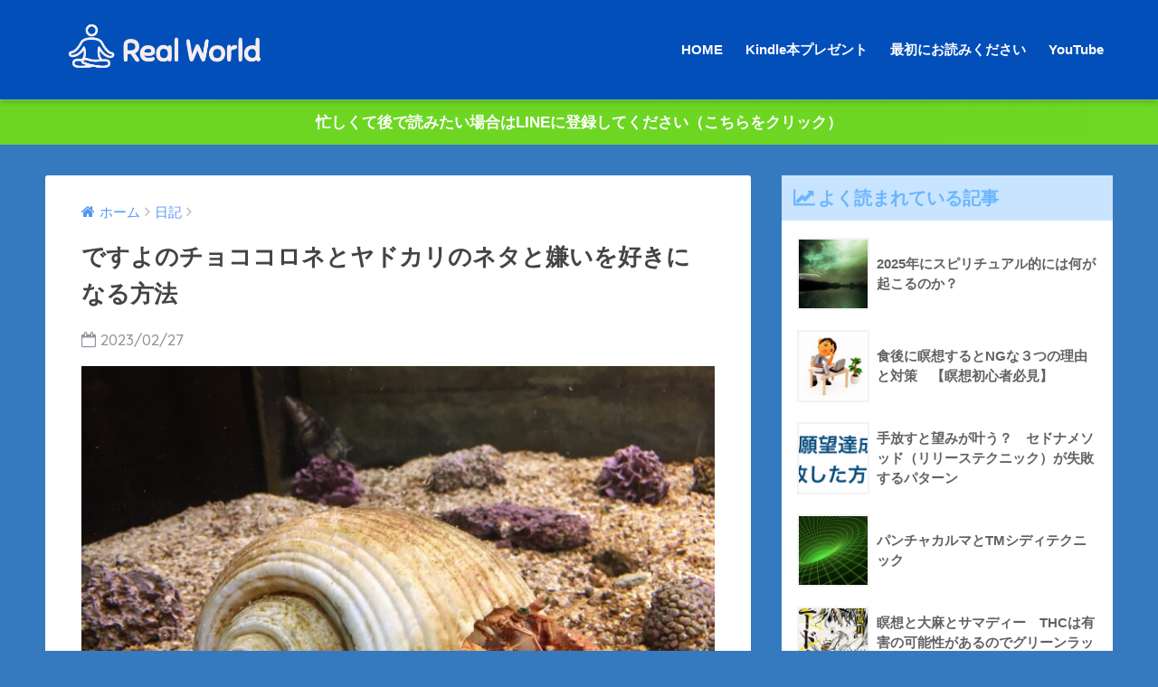

--- FILE ---
content_type: text/html; charset=UTF-8
request_url: https://realletgo.com/%E3%81%A7%E3%81%99%E3%82%88%E3%81%AE%E3%83%81%E3%83%A7%E3%82%B3%E3%82%B3%E3%83%AD%E3%83%8D%E3%81%A8%E3%83%A4%E3%83%89%E3%82%AB%E3%83%AA%E3%81%AE%E3%83%8D%E3%82%BF%E3%81%A8%E5%AB%8C%E3%81%84%E3%82%92/
body_size: 20385
content:

<!doctype html>
<!--[if lt IE 7]><html dir="ltr" lang="ja" prefix="og: https://ogp.me/ns#" class="no-js lt-ie9 lt-ie8 lt-ie7"><![endif]-->
<!--[if (IE 7)&!(IEMobile)]><html dir="ltr" lang="ja" prefix="og: https://ogp.me/ns#" class="no-js lt-ie9 lt-ie8"><![endif]-->
<!--[if (IE 8)&!(IEMobile)]><html dir="ltr" lang="ja" prefix="og: https://ogp.me/ns#" class="no-js lt-ie9"><![endif]-->
<!--[if gt IE 8]><!--> <html dir="ltr" lang="ja" prefix="og: https://ogp.me/ns#" class="no-js"><!--<![endif]-->
	<head>
		<meta charset="utf-8">
		<meta http-equiv="X-UA-Compatible" content="IE=edge">
		<meta name="HandheldFriendly" content="True">
		<meta name="MobileOptimized" content="320">
		<meta name="viewport" content="width=device-width, initial-scale=1"/>
		<meta name="msapplication-TileColor" content="#6bb6ff">
        <meta name="theme-color" content="#6bb6ff">
		<link rel="pingback" href="https://realletgo.com/xmlrpc.php">
		<title>ですよのチョココロネとヤドカリのネタと嫌いを好きになる方法 | リアルワールド 幻想性から醒めて自由になる</title>

		<!-- All in One SEO 4.7.6 - aioseo.com -->
	<meta name="description" content="今日は「詳しくなると面白くなる」という話。 偶然、数日前にお笑いのですよの動画を観た。 ですよのチョココロネの" />
	<meta name="robots" content="max-image-preview:large" />
	<meta name="author" content="kojiawazawa"/>
	<link rel="canonical" href="https://realletgo.com/%e3%81%a7%e3%81%99%e3%82%88%e3%81%ae%e3%83%81%e3%83%a7%e3%82%b3%e3%82%b3%e3%83%ad%e3%83%8d%e3%81%a8%e3%83%a4%e3%83%89%e3%82%ab%e3%83%aa%e3%81%ae%e3%83%8d%e3%82%bf%e3%81%a8%e5%ab%8c%e3%81%84%e3%82%92/" />
	<meta name="generator" content="All in One SEO (AIOSEO) 4.7.6" />
		<meta property="og:locale" content="ja_JP" />
		<meta property="og:site_name" content="リアルワールド 幻想性から醒めて自由になる | リアルワールド：あなたの本質的な意識が覚醒する時　封印された至福意識が・・・" />
		<meta property="og:type" content="article" />
		<meta property="og:title" content="ですよのチョココロネとヤドカリのネタと嫌いを好きになる方法 | リアルワールド 幻想性から醒めて自由になる" />
		<meta property="og:description" content="今日は「詳しくなると面白くなる」という話。 偶然、数日前にお笑いのですよの動画を観た。 ですよのチョココロネの" />
		<meta property="og:url" content="https://realletgo.com/%e3%81%a7%e3%81%99%e3%82%88%e3%81%ae%e3%83%81%e3%83%a7%e3%82%b3%e3%82%b3%e3%83%ad%e3%83%8d%e3%81%a8%e3%83%a4%e3%83%89%e3%82%ab%e3%83%aa%e3%81%ae%e3%83%8d%e3%82%bf%e3%81%a8%e5%ab%8c%e3%81%84%e3%82%92/" />
		<meta property="article:published_time" content="2023-02-27T01:50:27+00:00" />
		<meta property="article:modified_time" content="2023-02-27T01:56:07+00:00" />
		<meta name="twitter:card" content="summary_large_image" />
		<meta name="twitter:title" content="ですよのチョココロネとヤドカリのネタと嫌いを好きになる方法 | リアルワールド 幻想性から醒めて自由になる" />
		<meta name="twitter:description" content="今日は「詳しくなると面白くなる」という話。 偶然、数日前にお笑いのですよの動画を観た。 ですよのチョココロネの" />
		<script type="application/ld+json" class="aioseo-schema">
			{"@context":"https:\/\/schema.org","@graph":[{"@type":"Article","@id":"https:\/\/realletgo.com\/%e3%81%a7%e3%81%99%e3%82%88%e3%81%ae%e3%83%81%e3%83%a7%e3%82%b3%e3%82%b3%e3%83%ad%e3%83%8d%e3%81%a8%e3%83%a4%e3%83%89%e3%82%ab%e3%83%aa%e3%81%ae%e3%83%8d%e3%82%bf%e3%81%a8%e5%ab%8c%e3%81%84%e3%82%92\/#article","name":"\u3067\u3059\u3088\u306e\u30c1\u30e7\u30b3\u30b3\u30ed\u30cd\u3068\u30e4\u30c9\u30ab\u30ea\u306e\u30cd\u30bf\u3068\u5acc\u3044\u3092\u597d\u304d\u306b\u306a\u308b\u65b9\u6cd5 | \u30ea\u30a2\u30eb\u30ef\u30fc\u30eb\u30c9 \u5e7b\u60f3\u6027\u304b\u3089\u9192\u3081\u3066\u81ea\u7531\u306b\u306a\u308b","headline":"\u3067\u3059\u3088\u306e\u30c1\u30e7\u30b3\u30b3\u30ed\u30cd\u3068\u30e4\u30c9\u30ab\u30ea\u306e\u30cd\u30bf\u3068\u5acc\u3044\u3092\u597d\u304d\u306b\u306a\u308b\u65b9\u6cd5","author":{"@id":"https:\/\/realletgo.com\/author\/kojiawazawa\/#author"},"publisher":{"@id":"https:\/\/realletgo.com\/#organization"},"image":{"@type":"ImageObject","url":"https:\/\/realletgo.com\/wp-content\/uploads\/2023\/02\/crayfish-gfe5d06b95_1280.jpg","width":1280,"height":960},"datePublished":"2023-02-27T10:50:27+09:00","dateModified":"2023-02-27T10:56:07+09:00","inLanguage":"ja","mainEntityOfPage":{"@id":"https:\/\/realletgo.com\/%e3%81%a7%e3%81%99%e3%82%88%e3%81%ae%e3%83%81%e3%83%a7%e3%82%b3%e3%82%b3%e3%83%ad%e3%83%8d%e3%81%a8%e3%83%a4%e3%83%89%e3%82%ab%e3%83%aa%e3%81%ae%e3%83%8d%e3%82%bf%e3%81%a8%e5%ab%8c%e3%81%84%e3%82%92\/#webpage"},"isPartOf":{"@id":"https:\/\/realletgo.com\/%e3%81%a7%e3%81%99%e3%82%88%e3%81%ae%e3%83%81%e3%83%a7%e3%82%b3%e3%82%b3%e3%83%ad%e3%83%8d%e3%81%a8%e3%83%a4%e3%83%89%e3%82%ab%e3%83%aa%e3%81%ae%e3%83%8d%e3%82%bf%e3%81%a8%e5%ab%8c%e3%81%84%e3%82%92\/#webpage"},"articleSection":"\u65e5\u8a18"},{"@type":"BreadcrumbList","@id":"https:\/\/realletgo.com\/%e3%81%a7%e3%81%99%e3%82%88%e3%81%ae%e3%83%81%e3%83%a7%e3%82%b3%e3%82%b3%e3%83%ad%e3%83%8d%e3%81%a8%e3%83%a4%e3%83%89%e3%82%ab%e3%83%aa%e3%81%ae%e3%83%8d%e3%82%bf%e3%81%a8%e5%ab%8c%e3%81%84%e3%82%92\/#breadcrumblist","itemListElement":[{"@type":"ListItem","@id":"https:\/\/realletgo.com\/#listItem","position":1,"name":"\u5bb6","item":"https:\/\/realletgo.com\/","nextItem":{"@type":"ListItem","@id":"https:\/\/realletgo.com\/%e3%81%a7%e3%81%99%e3%82%88%e3%81%ae%e3%83%81%e3%83%a7%e3%82%b3%e3%82%b3%e3%83%ad%e3%83%8d%e3%81%a8%e3%83%a4%e3%83%89%e3%82%ab%e3%83%aa%e3%81%ae%e3%83%8d%e3%82%bf%e3%81%a8%e5%ab%8c%e3%81%84%e3%82%92\/#listItem","name":"\u3067\u3059\u3088\u306e\u30c1\u30e7\u30b3\u30b3\u30ed\u30cd\u3068\u30e4\u30c9\u30ab\u30ea\u306e\u30cd\u30bf\u3068\u5acc\u3044\u3092\u597d\u304d\u306b\u306a\u308b\u65b9\u6cd5"}},{"@type":"ListItem","@id":"https:\/\/realletgo.com\/%e3%81%a7%e3%81%99%e3%82%88%e3%81%ae%e3%83%81%e3%83%a7%e3%82%b3%e3%82%b3%e3%83%ad%e3%83%8d%e3%81%a8%e3%83%a4%e3%83%89%e3%82%ab%e3%83%aa%e3%81%ae%e3%83%8d%e3%82%bf%e3%81%a8%e5%ab%8c%e3%81%84%e3%82%92\/#listItem","position":2,"name":"\u3067\u3059\u3088\u306e\u30c1\u30e7\u30b3\u30b3\u30ed\u30cd\u3068\u30e4\u30c9\u30ab\u30ea\u306e\u30cd\u30bf\u3068\u5acc\u3044\u3092\u597d\u304d\u306b\u306a\u308b\u65b9\u6cd5","previousItem":{"@type":"ListItem","@id":"https:\/\/realletgo.com\/#listItem","name":"\u5bb6"}}]},{"@type":"Organization","@id":"https:\/\/realletgo.com\/#organization","name":"\u30ea\u30a2\u30eb\u30ef\u30fc\u30eb\u30c9 \u5e7b\u60f3\u6027\u304b\u3089\u9192\u3081\u3066\u81ea\u7531\u306b\u306a\u308b","description":"\u30ea\u30a2\u30eb\u30ef\u30fc\u30eb\u30c9\uff1a\u3042\u306a\u305f\u306e\u672c\u8cea\u7684\u306a\u610f\u8b58\u304c\u899a\u9192\u3059\u308b\u6642\u3000\u5c01\u5370\u3055\u308c\u305f\u81f3\u798f\u610f\u8b58\u304c\u30fb\u30fb\u30fb","url":"https:\/\/realletgo.com\/"},{"@type":"Person","@id":"https:\/\/realletgo.com\/author\/kojiawazawa\/#author","url":"https:\/\/realletgo.com\/author\/kojiawazawa\/","name":"kojiawazawa","image":{"@type":"ImageObject","@id":"https:\/\/realletgo.com\/%e3%81%a7%e3%81%99%e3%82%88%e3%81%ae%e3%83%81%e3%83%a7%e3%82%b3%e3%82%b3%e3%83%ad%e3%83%8d%e3%81%a8%e3%83%a4%e3%83%89%e3%82%ab%e3%83%aa%e3%81%ae%e3%83%8d%e3%82%bf%e3%81%a8%e5%ab%8c%e3%81%84%e3%82%92\/#authorImage","url":"https:\/\/secure.gravatar.com\/avatar\/39049abc8d1111a2ea7a08bb6a398874?s=96&d=mm&r=g","width":96,"height":96,"caption":"kojiawazawa"}},{"@type":"WebPage","@id":"https:\/\/realletgo.com\/%e3%81%a7%e3%81%99%e3%82%88%e3%81%ae%e3%83%81%e3%83%a7%e3%82%b3%e3%82%b3%e3%83%ad%e3%83%8d%e3%81%a8%e3%83%a4%e3%83%89%e3%82%ab%e3%83%aa%e3%81%ae%e3%83%8d%e3%82%bf%e3%81%a8%e5%ab%8c%e3%81%84%e3%82%92\/#webpage","url":"https:\/\/realletgo.com\/%e3%81%a7%e3%81%99%e3%82%88%e3%81%ae%e3%83%81%e3%83%a7%e3%82%b3%e3%82%b3%e3%83%ad%e3%83%8d%e3%81%a8%e3%83%a4%e3%83%89%e3%82%ab%e3%83%aa%e3%81%ae%e3%83%8d%e3%82%bf%e3%81%a8%e5%ab%8c%e3%81%84%e3%82%92\/","name":"\u3067\u3059\u3088\u306e\u30c1\u30e7\u30b3\u30b3\u30ed\u30cd\u3068\u30e4\u30c9\u30ab\u30ea\u306e\u30cd\u30bf\u3068\u5acc\u3044\u3092\u597d\u304d\u306b\u306a\u308b\u65b9\u6cd5 | \u30ea\u30a2\u30eb\u30ef\u30fc\u30eb\u30c9 \u5e7b\u60f3\u6027\u304b\u3089\u9192\u3081\u3066\u81ea\u7531\u306b\u306a\u308b","description":"\u4eca\u65e5\u306f\u300c\u8a73\u3057\u304f\u306a\u308b\u3068\u9762\u767d\u304f\u306a\u308b\u300d\u3068\u3044\u3046\u8a71\u3002 \u5076\u7136\u3001\u6570\u65e5\u524d\u306b\u304a\u7b11\u3044\u306e\u3067\u3059\u3088\u306e\u52d5\u753b\u3092\u89b3\u305f\u3002 \u3067\u3059\u3088\u306e\u30c1\u30e7\u30b3\u30b3\u30ed\u30cd\u306e","inLanguage":"ja","isPartOf":{"@id":"https:\/\/realletgo.com\/#website"},"breadcrumb":{"@id":"https:\/\/realletgo.com\/%e3%81%a7%e3%81%99%e3%82%88%e3%81%ae%e3%83%81%e3%83%a7%e3%82%b3%e3%82%b3%e3%83%ad%e3%83%8d%e3%81%a8%e3%83%a4%e3%83%89%e3%82%ab%e3%83%aa%e3%81%ae%e3%83%8d%e3%82%bf%e3%81%a8%e5%ab%8c%e3%81%84%e3%82%92\/#breadcrumblist"},"author":{"@id":"https:\/\/realletgo.com\/author\/kojiawazawa\/#author"},"creator":{"@id":"https:\/\/realletgo.com\/author\/kojiawazawa\/#author"},"image":{"@type":"ImageObject","url":"https:\/\/realletgo.com\/wp-content\/uploads\/2023\/02\/crayfish-gfe5d06b95_1280.jpg","@id":"https:\/\/realletgo.com\/%e3%81%a7%e3%81%99%e3%82%88%e3%81%ae%e3%83%81%e3%83%a7%e3%82%b3%e3%82%b3%e3%83%ad%e3%83%8d%e3%81%a8%e3%83%a4%e3%83%89%e3%82%ab%e3%83%aa%e3%81%ae%e3%83%8d%e3%82%bf%e3%81%a8%e5%ab%8c%e3%81%84%e3%82%92\/#mainImage","width":1280,"height":960},"primaryImageOfPage":{"@id":"https:\/\/realletgo.com\/%e3%81%a7%e3%81%99%e3%82%88%e3%81%ae%e3%83%81%e3%83%a7%e3%82%b3%e3%82%b3%e3%83%ad%e3%83%8d%e3%81%a8%e3%83%a4%e3%83%89%e3%82%ab%e3%83%aa%e3%81%ae%e3%83%8d%e3%82%bf%e3%81%a8%e5%ab%8c%e3%81%84%e3%82%92\/#mainImage"},"datePublished":"2023-02-27T10:50:27+09:00","dateModified":"2023-02-27T10:56:07+09:00"},{"@type":"WebSite","@id":"https:\/\/realletgo.com\/#website","url":"https:\/\/realletgo.com\/","name":"\u30ea\u30a2\u30eb\u30ef\u30fc\u30eb\u30c9 \u5e7b\u60f3\u6027\u304b\u3089\u9192\u3081\u3066\u81ea\u7531\u306b\u306a\u308b","description":"\u30ea\u30a2\u30eb\u30ef\u30fc\u30eb\u30c9\uff1a\u3042\u306a\u305f\u306e\u672c\u8cea\u7684\u306a\u610f\u8b58\u304c\u899a\u9192\u3059\u308b\u6642\u3000\u5c01\u5370\u3055\u308c\u305f\u81f3\u798f\u610f\u8b58\u304c\u30fb\u30fb\u30fb","inLanguage":"ja","publisher":{"@id":"https:\/\/realletgo.com\/#organization"}}]}
		</script>
		<!-- All in One SEO -->

<link rel='dns-prefetch' href='//stats.wp.com' />
<link rel='dns-prefetch' href='//ajax.googleapis.com' />
<link rel='dns-prefetch' href='//fonts.googleapis.com' />
<link rel='preconnect' href='//c0.wp.com' />
<link rel="alternate" type="application/rss+xml" title="リアルワールド 幻想性から醒めて自由になる &raquo; フィード" href="https://realletgo.com/feed/" />
<link rel="alternate" type="application/rss+xml" title="リアルワールド 幻想性から醒めて自由になる &raquo; コメントフィード" href="https://realletgo.com/comments/feed/" />
		<!-- This site uses the Google Analytics by MonsterInsights plugin v9.0.1 - Using Analytics tracking - https://www.monsterinsights.com/ -->
		<!-- Note: MonsterInsights is not currently configured on this site. The site owner needs to authenticate with Google Analytics in the MonsterInsights settings panel. -->
					<!-- No tracking code set -->
				<!-- / Google Analytics by MonsterInsights -->
		<script type="text/javascript">
/* <![CDATA[ */
window._wpemojiSettings = {"baseUrl":"https:\/\/s.w.org\/images\/core\/emoji\/15.0.3\/72x72\/","ext":".png","svgUrl":"https:\/\/s.w.org\/images\/core\/emoji\/15.0.3\/svg\/","svgExt":".svg","source":{"concatemoji":"https:\/\/realletgo.com\/wp-includes\/js\/wp-emoji-release.min.js"}};
/*! This file is auto-generated */
!function(i,n){var o,s,e;function c(e){try{var t={supportTests:e,timestamp:(new Date).valueOf()};sessionStorage.setItem(o,JSON.stringify(t))}catch(e){}}function p(e,t,n){e.clearRect(0,0,e.canvas.width,e.canvas.height),e.fillText(t,0,0);var t=new Uint32Array(e.getImageData(0,0,e.canvas.width,e.canvas.height).data),r=(e.clearRect(0,0,e.canvas.width,e.canvas.height),e.fillText(n,0,0),new Uint32Array(e.getImageData(0,0,e.canvas.width,e.canvas.height).data));return t.every(function(e,t){return e===r[t]})}function u(e,t,n){switch(t){case"flag":return n(e,"\ud83c\udff3\ufe0f\u200d\u26a7\ufe0f","\ud83c\udff3\ufe0f\u200b\u26a7\ufe0f")?!1:!n(e,"\ud83c\uddfa\ud83c\uddf3","\ud83c\uddfa\u200b\ud83c\uddf3")&&!n(e,"\ud83c\udff4\udb40\udc67\udb40\udc62\udb40\udc65\udb40\udc6e\udb40\udc67\udb40\udc7f","\ud83c\udff4\u200b\udb40\udc67\u200b\udb40\udc62\u200b\udb40\udc65\u200b\udb40\udc6e\u200b\udb40\udc67\u200b\udb40\udc7f");case"emoji":return!n(e,"\ud83d\udc26\u200d\u2b1b","\ud83d\udc26\u200b\u2b1b")}return!1}function f(e,t,n){var r="undefined"!=typeof WorkerGlobalScope&&self instanceof WorkerGlobalScope?new OffscreenCanvas(300,150):i.createElement("canvas"),a=r.getContext("2d",{willReadFrequently:!0}),o=(a.textBaseline="top",a.font="600 32px Arial",{});return e.forEach(function(e){o[e]=t(a,e,n)}),o}function t(e){var t=i.createElement("script");t.src=e,t.defer=!0,i.head.appendChild(t)}"undefined"!=typeof Promise&&(o="wpEmojiSettingsSupports",s=["flag","emoji"],n.supports={everything:!0,everythingExceptFlag:!0},e=new Promise(function(e){i.addEventListener("DOMContentLoaded",e,{once:!0})}),new Promise(function(t){var n=function(){try{var e=JSON.parse(sessionStorage.getItem(o));if("object"==typeof e&&"number"==typeof e.timestamp&&(new Date).valueOf()<e.timestamp+604800&&"object"==typeof e.supportTests)return e.supportTests}catch(e){}return null}();if(!n){if("undefined"!=typeof Worker&&"undefined"!=typeof OffscreenCanvas&&"undefined"!=typeof URL&&URL.createObjectURL&&"undefined"!=typeof Blob)try{var e="postMessage("+f.toString()+"("+[JSON.stringify(s),u.toString(),p.toString()].join(",")+"));",r=new Blob([e],{type:"text/javascript"}),a=new Worker(URL.createObjectURL(r),{name:"wpTestEmojiSupports"});return void(a.onmessage=function(e){c(n=e.data),a.terminate(),t(n)})}catch(e){}c(n=f(s,u,p))}t(n)}).then(function(e){for(var t in e)n.supports[t]=e[t],n.supports.everything=n.supports.everything&&n.supports[t],"flag"!==t&&(n.supports.everythingExceptFlag=n.supports.everythingExceptFlag&&n.supports[t]);n.supports.everythingExceptFlag=n.supports.everythingExceptFlag&&!n.supports.flag,n.DOMReady=!1,n.readyCallback=function(){n.DOMReady=!0}}).then(function(){return e}).then(function(){var e;n.supports.everything||(n.readyCallback(),(e=n.source||{}).concatemoji?t(e.concatemoji):e.wpemoji&&e.twemoji&&(t(e.twemoji),t(e.wpemoji)))}))}((window,document),window._wpemojiSettings);
/* ]]> */
</script>
<style id='wp-emoji-styles-inline-css' type='text/css'>

	img.wp-smiley, img.emoji {
		display: inline !important;
		border: none !important;
		box-shadow: none !important;
		height: 1em !important;
		width: 1em !important;
		margin: 0 0.07em !important;
		vertical-align: -0.1em !important;
		background: none !important;
		padding: 0 !important;
	}
</style>
<link rel='stylesheet' id='wp-block-library-css' href='https://c0.wp.com/c/6.6.4/wp-includes/css/dist/block-library/style.min.css' type='text/css' media='all' />
<link rel='stylesheet' id='mediaelement-css' href='https://c0.wp.com/c/6.6.4/wp-includes/js/mediaelement/mediaelementplayer-legacy.min.css' type='text/css' media='all' />
<link rel='stylesheet' id='wp-mediaelement-css' href='https://c0.wp.com/c/6.6.4/wp-includes/js/mediaelement/wp-mediaelement.min.css' type='text/css' media='all' />
<style id='jetpack-sharing-buttons-style-inline-css' type='text/css'>
.jetpack-sharing-buttons__services-list{display:flex;flex-direction:row;flex-wrap:wrap;gap:0;list-style-type:none;margin:5px;padding:0}.jetpack-sharing-buttons__services-list.has-small-icon-size{font-size:12px}.jetpack-sharing-buttons__services-list.has-normal-icon-size{font-size:16px}.jetpack-sharing-buttons__services-list.has-large-icon-size{font-size:24px}.jetpack-sharing-buttons__services-list.has-huge-icon-size{font-size:36px}@media print{.jetpack-sharing-buttons__services-list{display:none!important}}.editor-styles-wrapper .wp-block-jetpack-sharing-buttons{gap:0;padding-inline-start:0}ul.jetpack-sharing-buttons__services-list.has-background{padding:1.25em 2.375em}
</style>
<style id='classic-theme-styles-inline-css' type='text/css'>
/*! This file is auto-generated */
.wp-block-button__link{color:#fff;background-color:#32373c;border-radius:9999px;box-shadow:none;text-decoration:none;padding:calc(.667em + 2px) calc(1.333em + 2px);font-size:1.125em}.wp-block-file__button{background:#32373c;color:#fff;text-decoration:none}
</style>
<style id='global-styles-inline-css' type='text/css'>
:root{--wp--preset--aspect-ratio--square: 1;--wp--preset--aspect-ratio--4-3: 4/3;--wp--preset--aspect-ratio--3-4: 3/4;--wp--preset--aspect-ratio--3-2: 3/2;--wp--preset--aspect-ratio--2-3: 2/3;--wp--preset--aspect-ratio--16-9: 16/9;--wp--preset--aspect-ratio--9-16: 9/16;--wp--preset--color--black: #000000;--wp--preset--color--cyan-bluish-gray: #abb8c3;--wp--preset--color--white: #ffffff;--wp--preset--color--pale-pink: #f78da7;--wp--preset--color--vivid-red: #cf2e2e;--wp--preset--color--luminous-vivid-orange: #ff6900;--wp--preset--color--luminous-vivid-amber: #fcb900;--wp--preset--color--light-green-cyan: #7bdcb5;--wp--preset--color--vivid-green-cyan: #00d084;--wp--preset--color--pale-cyan-blue: #8ed1fc;--wp--preset--color--vivid-cyan-blue: #0693e3;--wp--preset--color--vivid-purple: #9b51e0;--wp--preset--gradient--vivid-cyan-blue-to-vivid-purple: linear-gradient(135deg,rgba(6,147,227,1) 0%,rgb(155,81,224) 100%);--wp--preset--gradient--light-green-cyan-to-vivid-green-cyan: linear-gradient(135deg,rgb(122,220,180) 0%,rgb(0,208,130) 100%);--wp--preset--gradient--luminous-vivid-amber-to-luminous-vivid-orange: linear-gradient(135deg,rgba(252,185,0,1) 0%,rgba(255,105,0,1) 100%);--wp--preset--gradient--luminous-vivid-orange-to-vivid-red: linear-gradient(135deg,rgba(255,105,0,1) 0%,rgb(207,46,46) 100%);--wp--preset--gradient--very-light-gray-to-cyan-bluish-gray: linear-gradient(135deg,rgb(238,238,238) 0%,rgb(169,184,195) 100%);--wp--preset--gradient--cool-to-warm-spectrum: linear-gradient(135deg,rgb(74,234,220) 0%,rgb(151,120,209) 20%,rgb(207,42,186) 40%,rgb(238,44,130) 60%,rgb(251,105,98) 80%,rgb(254,248,76) 100%);--wp--preset--gradient--blush-light-purple: linear-gradient(135deg,rgb(255,206,236) 0%,rgb(152,150,240) 100%);--wp--preset--gradient--blush-bordeaux: linear-gradient(135deg,rgb(254,205,165) 0%,rgb(254,45,45) 50%,rgb(107,0,62) 100%);--wp--preset--gradient--luminous-dusk: linear-gradient(135deg,rgb(255,203,112) 0%,rgb(199,81,192) 50%,rgb(65,88,208) 100%);--wp--preset--gradient--pale-ocean: linear-gradient(135deg,rgb(255,245,203) 0%,rgb(182,227,212) 50%,rgb(51,167,181) 100%);--wp--preset--gradient--electric-grass: linear-gradient(135deg,rgb(202,248,128) 0%,rgb(113,206,126) 100%);--wp--preset--gradient--midnight: linear-gradient(135deg,rgb(2,3,129) 0%,rgb(40,116,252) 100%);--wp--preset--font-size--small: 13px;--wp--preset--font-size--medium: 20px;--wp--preset--font-size--large: 36px;--wp--preset--font-size--x-large: 42px;--wp--preset--spacing--20: 0.44rem;--wp--preset--spacing--30: 0.67rem;--wp--preset--spacing--40: 1rem;--wp--preset--spacing--50: 1.5rem;--wp--preset--spacing--60: 2.25rem;--wp--preset--spacing--70: 3.38rem;--wp--preset--spacing--80: 5.06rem;--wp--preset--shadow--natural: 6px 6px 9px rgba(0, 0, 0, 0.2);--wp--preset--shadow--deep: 12px 12px 50px rgba(0, 0, 0, 0.4);--wp--preset--shadow--sharp: 6px 6px 0px rgba(0, 0, 0, 0.2);--wp--preset--shadow--outlined: 6px 6px 0px -3px rgba(255, 255, 255, 1), 6px 6px rgba(0, 0, 0, 1);--wp--preset--shadow--crisp: 6px 6px 0px rgba(0, 0, 0, 1);}:where(.is-layout-flex){gap: 0.5em;}:where(.is-layout-grid){gap: 0.5em;}body .is-layout-flex{display: flex;}.is-layout-flex{flex-wrap: wrap;align-items: center;}.is-layout-flex > :is(*, div){margin: 0;}body .is-layout-grid{display: grid;}.is-layout-grid > :is(*, div){margin: 0;}:where(.wp-block-columns.is-layout-flex){gap: 2em;}:where(.wp-block-columns.is-layout-grid){gap: 2em;}:where(.wp-block-post-template.is-layout-flex){gap: 1.25em;}:where(.wp-block-post-template.is-layout-grid){gap: 1.25em;}.has-black-color{color: var(--wp--preset--color--black) !important;}.has-cyan-bluish-gray-color{color: var(--wp--preset--color--cyan-bluish-gray) !important;}.has-white-color{color: var(--wp--preset--color--white) !important;}.has-pale-pink-color{color: var(--wp--preset--color--pale-pink) !important;}.has-vivid-red-color{color: var(--wp--preset--color--vivid-red) !important;}.has-luminous-vivid-orange-color{color: var(--wp--preset--color--luminous-vivid-orange) !important;}.has-luminous-vivid-amber-color{color: var(--wp--preset--color--luminous-vivid-amber) !important;}.has-light-green-cyan-color{color: var(--wp--preset--color--light-green-cyan) !important;}.has-vivid-green-cyan-color{color: var(--wp--preset--color--vivid-green-cyan) !important;}.has-pale-cyan-blue-color{color: var(--wp--preset--color--pale-cyan-blue) !important;}.has-vivid-cyan-blue-color{color: var(--wp--preset--color--vivid-cyan-blue) !important;}.has-vivid-purple-color{color: var(--wp--preset--color--vivid-purple) !important;}.has-black-background-color{background-color: var(--wp--preset--color--black) !important;}.has-cyan-bluish-gray-background-color{background-color: var(--wp--preset--color--cyan-bluish-gray) !important;}.has-white-background-color{background-color: var(--wp--preset--color--white) !important;}.has-pale-pink-background-color{background-color: var(--wp--preset--color--pale-pink) !important;}.has-vivid-red-background-color{background-color: var(--wp--preset--color--vivid-red) !important;}.has-luminous-vivid-orange-background-color{background-color: var(--wp--preset--color--luminous-vivid-orange) !important;}.has-luminous-vivid-amber-background-color{background-color: var(--wp--preset--color--luminous-vivid-amber) !important;}.has-light-green-cyan-background-color{background-color: var(--wp--preset--color--light-green-cyan) !important;}.has-vivid-green-cyan-background-color{background-color: var(--wp--preset--color--vivid-green-cyan) !important;}.has-pale-cyan-blue-background-color{background-color: var(--wp--preset--color--pale-cyan-blue) !important;}.has-vivid-cyan-blue-background-color{background-color: var(--wp--preset--color--vivid-cyan-blue) !important;}.has-vivid-purple-background-color{background-color: var(--wp--preset--color--vivid-purple) !important;}.has-black-border-color{border-color: var(--wp--preset--color--black) !important;}.has-cyan-bluish-gray-border-color{border-color: var(--wp--preset--color--cyan-bluish-gray) !important;}.has-white-border-color{border-color: var(--wp--preset--color--white) !important;}.has-pale-pink-border-color{border-color: var(--wp--preset--color--pale-pink) !important;}.has-vivid-red-border-color{border-color: var(--wp--preset--color--vivid-red) !important;}.has-luminous-vivid-orange-border-color{border-color: var(--wp--preset--color--luminous-vivid-orange) !important;}.has-luminous-vivid-amber-border-color{border-color: var(--wp--preset--color--luminous-vivid-amber) !important;}.has-light-green-cyan-border-color{border-color: var(--wp--preset--color--light-green-cyan) !important;}.has-vivid-green-cyan-border-color{border-color: var(--wp--preset--color--vivid-green-cyan) !important;}.has-pale-cyan-blue-border-color{border-color: var(--wp--preset--color--pale-cyan-blue) !important;}.has-vivid-cyan-blue-border-color{border-color: var(--wp--preset--color--vivid-cyan-blue) !important;}.has-vivid-purple-border-color{border-color: var(--wp--preset--color--vivid-purple) !important;}.has-vivid-cyan-blue-to-vivid-purple-gradient-background{background: var(--wp--preset--gradient--vivid-cyan-blue-to-vivid-purple) !important;}.has-light-green-cyan-to-vivid-green-cyan-gradient-background{background: var(--wp--preset--gradient--light-green-cyan-to-vivid-green-cyan) !important;}.has-luminous-vivid-amber-to-luminous-vivid-orange-gradient-background{background: var(--wp--preset--gradient--luminous-vivid-amber-to-luminous-vivid-orange) !important;}.has-luminous-vivid-orange-to-vivid-red-gradient-background{background: var(--wp--preset--gradient--luminous-vivid-orange-to-vivid-red) !important;}.has-very-light-gray-to-cyan-bluish-gray-gradient-background{background: var(--wp--preset--gradient--very-light-gray-to-cyan-bluish-gray) !important;}.has-cool-to-warm-spectrum-gradient-background{background: var(--wp--preset--gradient--cool-to-warm-spectrum) !important;}.has-blush-light-purple-gradient-background{background: var(--wp--preset--gradient--blush-light-purple) !important;}.has-blush-bordeaux-gradient-background{background: var(--wp--preset--gradient--blush-bordeaux) !important;}.has-luminous-dusk-gradient-background{background: var(--wp--preset--gradient--luminous-dusk) !important;}.has-pale-ocean-gradient-background{background: var(--wp--preset--gradient--pale-ocean) !important;}.has-electric-grass-gradient-background{background: var(--wp--preset--gradient--electric-grass) !important;}.has-midnight-gradient-background{background: var(--wp--preset--gradient--midnight) !important;}.has-small-font-size{font-size: var(--wp--preset--font-size--small) !important;}.has-medium-font-size{font-size: var(--wp--preset--font-size--medium) !important;}.has-large-font-size{font-size: var(--wp--preset--font-size--large) !important;}.has-x-large-font-size{font-size: var(--wp--preset--font-size--x-large) !important;}
:where(.wp-block-post-template.is-layout-flex){gap: 1.25em;}:where(.wp-block-post-template.is-layout-grid){gap: 1.25em;}
:where(.wp-block-columns.is-layout-flex){gap: 2em;}:where(.wp-block-columns.is-layout-grid){gap: 2em;}
:root :where(.wp-block-pullquote){font-size: 1.5em;line-height: 1.6;}
</style>
<link rel='stylesheet' id='ligature-symbols-css' href='https://realletgo.com/wp-content/plugins/gianism/assets/css/lsf.css' type='text/css' media='all' />
<link rel='stylesheet' id='gianism-css' href='https://realletgo.com/wp-content/plugins/gianism/assets/css/gianism-style.css' type='text/css' media='all' />
<link rel='stylesheet' id='sng-stylesheet-css' href='https://realletgo.com/wp-content/themes/sango-theme/style.css' type='text/css' media='all' />
<link rel='stylesheet' id='sng-option-css' href='https://realletgo.com/wp-content/themes/sango-theme/entry-option.css' type='text/css' media='all' />
<link rel='stylesheet' id='child-style-css' href='https://realletgo.com/wp-content/themes/sango-theme-child/style.css' type='text/css' media='all' />
<link rel='stylesheet' id='sng-googlefonts-css' href='//fonts.googleapis.com/css?family=Quicksand%3A500%2C700' type='text/css' media='all' />
<link rel='stylesheet' id='sng-fontawesome-css' href='https://realletgo.com/wp-content/themes/sango-theme/library/fontawesome/css/font-awesome.min.css' type='text/css' media='all' />
<link rel='stylesheet' id='ripple-style-css' href='https://realletgo.com/wp-content/themes/sango-theme/library/ripple/rippler.min.css' type='text/css' media='all' />
<script type="text/javascript" src="https://ajax.googleapis.com/ajax/libs/jquery/2.2.4/jquery.min.js" id="jquery-js"></script>
<script type="text/javascript" src="https://realletgo.com/wp-content/themes/sango-theme/library/js/modernizr.custom.min.js" id="sng-modernizr-js"></script>
<link rel="https://api.w.org/" href="https://realletgo.com/wp-json/" /><link rel="alternate" title="JSON" type="application/json" href="https://realletgo.com/wp-json/wp/v2/posts/4021" /><link rel="EditURI" type="application/rsd+xml" title="RSD" href="https://realletgo.com/xmlrpc.php?rsd" />
<link rel='shortlink' href='https://realletgo.com/?p=4021' />
<link rel="alternate" title="oEmbed (JSON)" type="application/json+oembed" href="https://realletgo.com/wp-json/oembed/1.0/embed?url=https%3A%2F%2Frealletgo.com%2F%25e3%2581%25a7%25e3%2581%2599%25e3%2582%2588%25e3%2581%25ae%25e3%2583%2581%25e3%2583%25a7%25e3%2582%25b3%25e3%2582%25b3%25e3%2583%25ad%25e3%2583%258d%25e3%2581%25a8%25e3%2583%25a4%25e3%2583%2589%25e3%2582%25ab%25e3%2583%25aa%25e3%2581%25ae%25e3%2583%258d%25e3%2582%25bf%25e3%2581%25a8%25e5%25ab%258c%25e3%2581%2584%25e3%2582%2592%2F" />
<link rel="alternate" title="oEmbed (XML)" type="text/xml+oembed" href="https://realletgo.com/wp-json/oembed/1.0/embed?url=https%3A%2F%2Frealletgo.com%2F%25e3%2581%25a7%25e3%2581%2599%25e3%2582%2588%25e3%2581%25ae%25e3%2583%2581%25e3%2583%25a7%25e3%2582%25b3%25e3%2582%25b3%25e3%2583%25ad%25e3%2583%258d%25e3%2581%25a8%25e3%2583%25a4%25e3%2583%2589%25e3%2582%25ab%25e3%2583%25aa%25e3%2581%25ae%25e3%2583%258d%25e3%2582%25bf%25e3%2581%25a8%25e5%25ab%258c%25e3%2581%2584%25e3%2582%2592%2F&#038;format=xml" />
<meta name="generator" content="Redux 4.4.18" />	<style>img#wpstats{display:none}</style>
		<meta property="og:title" content="ですよのチョココロネとヤドカリのネタと嫌いを好きになる方法" />
<meta property="og:description" content="今日は「詳しくなると面白くなる」という話。 偶然、数日前にお笑いのですよの動画を観た。 ですよのチョココロネのネタ ですよという芸人がいるという事は知っていたし、ネタもテレビで以前観た事はあったが… 「どこが面白いんだろ ... " />
<meta property="og:type" content="article" />
<meta property="og:url" content="https://realletgo.com/%e3%81%a7%e3%81%99%e3%82%88%e3%81%ae%e3%83%81%e3%83%a7%e3%82%b3%e3%82%b3%e3%83%ad%e3%83%8d%e3%81%a8%e3%83%a4%e3%83%89%e3%82%ab%e3%83%aa%e3%81%ae%e3%83%8d%e3%82%bf%e3%81%a8%e5%ab%8c%e3%81%84%e3%82%92/" />
<meta property="og:image" content="https://realletgo.com/wp-content/uploads/2023/02/crayfish-gfe5d06b95_1280-1024x768.jpg" />
<meta property="og:site_name" content="リアルワールド 幻想性から醒めて自由になる" />
<meta name="twitter:card" content="summary_large_image" />
<style type="text/css" id="custom-background-css">
body.custom-background { background-color: #357abf; }
</style>
	<meta name="facebook-domain-verification" content="ng8x4oo150xswc73fdjixxqykusol8" />

<!-- Meta Pixel Code -->
<script>
!function(f,b,e,v,n,t,s)
{if(f.fbq)return;n=f.fbq=function(){n.callMethod?
n.callMethod.apply(n,arguments):n.queue.push(arguments)};
if(!f._fbq)f._fbq=n;n.push=n;n.loaded=!0;n.version='2.0';
n.queue=[];t=b.createElement(e);t.async=!0;
t.src=v;s=b.getElementsByTagName(e)[0];
s.parentNode.insertBefore(t,s)}(window, document,'script',
'https://connect.facebook.net/en_US/fbevents.js');
fbq('init', '186499534490957');
fbq('track', 'PageView');
</script>
<noscript><img height="1" width="1" style="display:none"
src="https://www.facebook.com/tr?id=186499534490957&ev=PageView&noscript=1"
/></noscript>
<!-- End Meta Pixel Code --><link rel="icon" href="https://realletgo.com/wp-content/uploads/2017/12/cropped-Real-logo-1-e1512980666691-32x32.png" sizes="32x32" />
<link rel="icon" href="https://realletgo.com/wp-content/uploads/2017/12/cropped-Real-logo-1-e1512980666691-192x192.png" sizes="192x192" />
<link rel="apple-touch-icon" href="https://realletgo.com/wp-content/uploads/2017/12/cropped-Real-logo-1-e1512980666691-180x180.png" />
<meta name="msapplication-TileImage" content="https://realletgo.com/wp-content/uploads/2017/12/cropped-Real-logo-1-e1512980666691-270x270.png" />
<style>
a {color: #4f96f6;}
.main-c {color: #6bb6ff;}
.main-bc {background-color: #6bb6ff;}
.main-bdr,#inner-content .main-bdr {border-color:  #6bb6ff;}
.pastel-bc , #inner-content .pastel-bc {background-color: #c8e4ff;}
.accent-c {color: #1e73be;}
.accent-bc {background-color: #1e73be;}
.header,#footer-menu,.drawer__title {background-color: #034fba;}
#logo a {color: #FFF;}
.desktop-nav li a , .mobile-nav li a, #footer-menu a ,.copyright, #drawer__open,.drawer__title {color: #FFF;}
.drawer__title .close span, .drawer__title .close span:before {background: #FFF;}
.desktop-nav li:after {background: #FFF;}
.mobile-nav .current-menu-item {border-bottom-color: #FFF;}
.widgettitle {color: #6bb6ff;background-color:#c8e4ff;}
.footer {background-color: #e0e4eb;}
.footer, .footer a, .footer .widget ul li a {color: #3c3c3c;}
.body_bc {background-color: 357abf;}
/*Main Color*/
#toc_container .toc_title, #footer_menu .raised, .pagination a, .pagination span, #reply-title:before , .entry-content blockquote:before ,.main-c-before li:before ,.main-c-b:before{color: #6bb6ff;}
/*Main Color Background*/
#searchsubmit, #toc_container .toc_title:before, .cat-name, .pre_tag > span, .pagination .current, #submit ,.withtag_list > span,.main-bc-before li:before {background-color: #6bb6ff;}
/*Main Color Border*/
#toc_container, h3 ,.li-mainbdr ul,.li-mainbdr ol {border-color: #6bb6ff;}
/*Accent Color*/
.search-title .fa-search ,.acc-bc-before li:before {background: #1e73be;}
/*Accent Color border*/
.li-accentbdr ul, .li-accentbdr ol {border-color: #1e73be;}
/*Pastel Color Background*/
.pagination a:hover ,.li-pastelbc ul, .li-pastelbc ol {background: #c8e4ff;}
/*FontSize*/
body {font-size: 107%;}
@media only screen and (min-width: 481px) {
body {font-size: 107%;}
}
@media only screen and (min-width: 1030px) {
body {font-size: 107%;}
}
/*Others*/
.totop {background: #5ba9f7;}
.header-info a {color: #FFF; background: linear-gradient(95deg,#6dd622,#6ed624);}
.fixed-menu ul {background: #FFF;}
.fixed-menu a {color: #a2a7ab;}
.fixed-menu .current-menu-item a , .fixed-menu ul li a.active {color: #6bb6ff;}
</style>

<!-- Global site tag (gtag.js) - Google Analytics -->
<script async src="https://www.googletagmanager.com/gtag/js?id=UA-111192908-1"></script>
<script>
  window.dataLayer = window.dataLayer || [];
  function gtag(){dataLayer.push(arguments);}
  gtag('js', new Date());

  gtag('config', 'UA-111192908-1');
</script>

	</head>
	<body data-rsssl=1 class="post-template-default single single-post postid-4021 single-format-standard custom-background sp-easy-accordion-enabled">

		<div id="container">
			<header class="header">
								<div id="inner-header" class="wrap cf">
										<p id="logo" class="h1 dfont">
						<a href="https://realletgo.com"><img src="https://realletgo.com/wp-content/uploads/2019/06/Real-World-logo.png" alt="リアルワールド 幻想性から醒めて自由になる"></a>
					</p>
					<nav class="desktop-nav clearfix"><ul id="menu-youtube" class="menu"><li id="menu-item-291" class="menu-item menu-item-type-custom menu-item-object-custom menu-item-home menu-item-291"><a href="https://realletgo.com/">HOME</a></li>
<li id="menu-item-4477" class="menu-item menu-item-type-post_type menu-item-object-page menu-item-4477"><a href="https://realletgo.com/youtubeop1/">Kindle本プレゼント</a></li>
<li id="menu-item-289" class="menu-item menu-item-type-post_type menu-item-object-page current_page_parent menu-item-289"><a href="https://realletgo.com/%e6%9c%80%e5%88%9d%e3%81%ab/">最初にお読みください</a></li>
<li id="menu-item-361" class="menu-item menu-item-type-custom menu-item-object-custom menu-item-361"><a href="https://www.youtube.com/user/awaponta/featured?disable_polymer=true">YouTube</a></li>
</ul></nav>				</div>
							</header>
			<div class="header-info"><a href="https://realletgo.com/book/">忙しくて後で読みたい場合はLINEに登録してください（こちらをクリック）</a></div>	<div id="content">
		<div id="inner-content" class="wrap cf">
			<main id="main" class="m-all t-2of3 d-5of7 cf">
							       <article id="entry" class="cf post-4021 post type-post status-publish format-standard has-post-thumbnail category-blog">
			       	  <header class="article-header entry-header">
	<nav id="breadcrumb"><ul itemscope itemtype="http://schema.org/BreadcrumbList"><li itemprop="itemListElement" itemscope itemtype="http://schema.org/ListItem"><a href="https://realletgo.com" itemprop="item"><span itemprop="name">ホーム</span></a><meta itemprop="position" content="1" /></li><li itemprop="itemListElement" itemscope itemtype="http://schema.org/ListItem"><a href="https://realletgo.com/category/blog/" itemprop="item"><span itemprop="name">日記</span></a><meta itemprop="position" content="2" /></li></ul></nav>    <h1 class="entry-title single-title">ですよのチョココロネとヤドカリのネタと嫌いを好きになる方法</h1>
	<p class="entry-meta vcard dfont">
			       	<time class="pubdate entry-time" datetime="2023-02-27">2023/02/27</time>
	       	    </p>
            <p class="post-thumbnail"><img width="680" height="510" src="https://realletgo.com/wp-content/uploads/2023/02/crayfish-gfe5d06b95_1280-1024x768.jpg" class="attachment-large size-large wp-post-image" alt="" decoding="async" fetchpriority="high" srcset="https://realletgo.com/wp-content/uploads/2023/02/crayfish-gfe5d06b95_1280-1024x768.jpg 1024w, https://realletgo.com/wp-content/uploads/2023/02/crayfish-gfe5d06b95_1280-300x225.jpg 300w, https://realletgo.com/wp-content/uploads/2023/02/crayfish-gfe5d06b95_1280-768x576.jpg 768w, https://realletgo.com/wp-content/uploads/2023/02/crayfish-gfe5d06b95_1280.jpg 1280w" sizes="(max-width: 680px) 100vw, 680px" /></p>
				  <!--FABボタン-->
	  	  <input type="checkbox" id="fab">
		  <label class="fab-btn accent-bc" for="fab"><i class="fa fa-share-alt"></i></label>
		  <label class="fab__close-cover" for="fab"></label>
		  <!--FABの中身-->
		  <div id="fab__contents">
			 <div class="fab__contents-main dfont">
			    <label class="close" for="fab"><span></span></label>
			    <p class="fab__contents_title">SHARE</p>
			  				  		<div class="fab__contents_img" style="background-image: url(https://realletgo.com/wp-content/uploads/2023/02/crayfish-gfe5d06b95_1280-520x300.jpg);">
			  		</div>
			  				  	    <div class="sns-btn">
            <ul>
          <!-- twitter -->
          <li class="tw sns-btn__item">
              <a href="http://twitter.com/share?url=https%3A%2F%2Frealletgo.com%2F%25e3%2581%25a7%25e3%2581%2599%25e3%2582%2588%25e3%2581%25ae%25e3%2583%2581%25e3%2583%25a7%25e3%2582%25b3%25e3%2582%25b3%25e3%2583%25ad%25e3%2583%258d%25e3%2581%25a8%25e3%2583%25a4%25e3%2583%2589%25e3%2582%25ab%25e3%2583%25aa%25e3%2581%25ae%25e3%2583%258d%25e3%2582%25bf%25e3%2581%25a8%25e5%25ab%258c%25e3%2581%2584%25e3%2582%2592%2F&text=%E3%81%A7%E3%81%99%E3%82%88%E3%81%AE%E3%83%81%E3%83%A7%E3%82%B3%E3%82%B3%E3%83%AD%E3%83%8D%E3%81%A8%E3%83%A4%E3%83%89%E3%82%AB%E3%83%AA%E3%81%AE%E3%83%8D%E3%82%BF%E3%81%A8%E5%AB%8C%E3%81%84%E3%82%92%E5%A5%BD%E3%81%8D%E3%81%AB%E3%81%AA%E3%82%8B%E6%96%B9%E6%B3%95%EF%BD%9C%E3%83%AA%E3%82%A2%E3%83%AB%E3%83%AF%E3%83%BC%E3%83%AB%E3%83%89+%E5%B9%BB%E6%83%B3%E6%80%A7%E3%81%8B%E3%82%89%E9%86%92%E3%82%81%E3%81%A6%E8%87%AA%E7%94%B1%E3%81%AB%E3%81%AA%E3%82%8B" target="_blank" rel="nofollow">
                  <i class="fa fa-twitter"></i>
                  <span class="share_txt">ツイート</span>
              </a>
                        </li>
   
          <!-- facebook -->
          <li class="fb sns-btn__item">
              <a href="http://www.facebook.com/share.php?u=https%3A%2F%2Frealletgo.com%2F%25e3%2581%25a7%25e3%2581%2599%25e3%2582%2588%25e3%2581%25ae%25e3%2583%2581%25e3%2583%25a7%25e3%2582%25b3%25e3%2582%25b3%25e3%2583%25ad%25e3%2583%258d%25e3%2581%25a8%25e3%2583%25a4%25e3%2583%2589%25e3%2582%25ab%25e3%2583%25aa%25e3%2581%25ae%25e3%2583%258d%25e3%2582%25bf%25e3%2581%25a8%25e5%25ab%258c%25e3%2581%2584%25e3%2582%2592%2F&t=%E3%81%A7%E3%81%99%E3%82%88%E3%81%AE%E3%83%81%E3%83%A7%E3%82%B3%E3%82%B3%E3%83%AD%E3%83%8D%E3%81%A8%E3%83%A4%E3%83%89%E3%82%AB%E3%83%AA%E3%81%AE%E3%83%8D%E3%82%BF%E3%81%A8%E5%AB%8C%E3%81%84%E3%82%92%E5%A5%BD%E3%81%8D%E3%81%AB%E3%81%AA%E3%82%8B%E6%96%B9%E6%B3%95%EF%BD%9C%E3%83%AA%E3%82%A2%E3%83%AB%E3%83%AF%E3%83%BC%E3%83%AB%E3%83%89+%E5%B9%BB%E6%83%B3%E6%80%A7%E3%81%8B%E3%82%89%E9%86%92%E3%82%81%E3%81%A6%E8%87%AA%E7%94%B1%E3%81%AB%E3%81%AA%E3%82%8B" target="_blank" rel="nofollow">
                  <i class="fa fa-facebook"></i>
                  <span class="share_txt">シェア</span>
              </a>
                        </li>
   
          <!-- はてなブックマーク -->
          <li class="hatebu sns-btn__item">
            <a href="http://b.hatena.ne.jp/add?mode=confirm&url=https%3A%2F%2Frealletgo.com%2F%25e3%2581%25a7%25e3%2581%2599%25e3%2582%2588%25e3%2581%25ae%25e3%2583%2581%25e3%2583%25a7%25e3%2582%25b3%25e3%2582%25b3%25e3%2583%25ad%25e3%2583%258d%25e3%2581%25a8%25e3%2583%25a4%25e3%2583%2589%25e3%2582%25ab%25e3%2583%25aa%25e3%2581%25ae%25e3%2583%258d%25e3%2582%25bf%25e3%2581%25a8%25e5%25ab%258c%25e3%2581%2584%25e3%2582%2592%2F"  onclick="javascript:window.open(this.href, '', 'menubar=no,toolbar=no,resizable=yes,scrollbars=yes,height=400,width=510');return false;" target="_blank" rel="nofollow">
                  <i class="fa fa-hatebu"></i>
                  <span class="share_txt">はてブ</span>
              </a>
                        </li>

          <!-- Google+ 別デザインのときは非表示に-->
                        <li class="gplus sns-btn__item">
                  <a href="https://plus.google.com/share?url=https%3A%2F%2Frealletgo.com%2F%25e3%2581%25a7%25e3%2581%2599%25e3%2582%2588%25e3%2581%25ae%25e3%2583%2581%25e3%2583%25a7%25e3%2582%25b3%25e3%2582%25b3%25e3%2583%25ad%25e3%2583%258d%25e3%2581%25a8%25e3%2583%25a4%25e3%2583%2589%25e3%2582%25ab%25e3%2583%25aa%25e3%2581%25ae%25e3%2583%258d%25e3%2582%25bf%25e3%2581%25a8%25e5%25ab%258c%25e3%2581%2584%25e3%2582%2592%2F" target="_blank" rel="nofollow">
                      <i class="fa fa-google-plus" aria-hidden="true"></i>
                      <span class="share_txt">Google+</span>
                  </a>
                                </li>
          
          <!-- Pocket -->
          <li class="pkt sns-btn__item">
             <a href="http://getpocket.com/edit?url=https%3A%2F%2Frealletgo.com%2F%25e3%2581%25a7%25e3%2581%2599%25e3%2582%2588%25e3%2581%25ae%25e3%2583%2581%25e3%2583%25a7%25e3%2582%25b3%25e3%2582%25b3%25e3%2583%25ad%25e3%2583%258d%25e3%2581%25a8%25e3%2583%25a4%25e3%2583%2589%25e3%2582%25ab%25e3%2583%25aa%25e3%2581%25ae%25e3%2583%258d%25e3%2582%25bf%25e3%2581%25a8%25e5%25ab%258c%25e3%2581%2584%25e3%2582%2592%2F&title=%E3%81%A7%E3%81%99%E3%82%88%E3%81%AE%E3%83%81%E3%83%A7%E3%82%B3%E3%82%B3%E3%83%AD%E3%83%8D%E3%81%A8%E3%83%A4%E3%83%89%E3%82%AB%E3%83%AA%E3%81%AE%E3%83%8D%E3%82%BF%E3%81%A8%E5%AB%8C%E3%81%84%E3%82%92%E5%A5%BD%E3%81%8D%E3%81%AB%E3%81%AA%E3%82%8B%E6%96%B9%E6%B3%95%EF%BD%9C%E3%83%AA%E3%82%A2%E3%83%AB%E3%83%AF%E3%83%BC%E3%83%AB%E3%83%89+%E5%B9%BB%E6%83%B3%E6%80%A7%E3%81%8B%E3%82%89%E9%86%92%E3%82%81%E3%81%A6%E8%87%AA%E7%94%B1%E3%81%AB%E3%81%AA%E3%82%8B" target="_blank" rel="nofollow">
                  <i class="fa fa-get-pocket"></i>
                  <span class="share_txt">Pocket</span>
              </a>
                        </li>

          <!-- LINE -->
          <li class="line sns-btn__item">
              <a href="http://line.me/R/msg/text/?https%3A%2F%2Frealletgo.com%2F%25e3%2581%25a7%25e3%2581%2599%25e3%2582%2588%25e3%2581%25ae%25e3%2583%2581%25e3%2583%25a7%25e3%2582%25b3%25e3%2582%25b3%25e3%2583%25ad%25e3%2583%258d%25e3%2581%25a8%25e3%2583%25a4%25e3%2583%2589%25e3%2582%25ab%25e3%2583%25aa%25e3%2581%25ae%25e3%2583%258d%25e3%2582%25bf%25e3%2581%25a8%25e5%25ab%258c%25e3%2581%2584%25e3%2582%2592%2F%0D%0A%E3%81%A7%E3%81%99%E3%82%88%E3%81%AE%E3%83%81%E3%83%A7%E3%82%B3%E3%82%B3%E3%83%AD%E3%83%8D%E3%81%A8%E3%83%A4%E3%83%89%E3%82%AB%E3%83%AA%E3%81%AE%E3%83%8D%E3%82%BF%E3%81%A8%E5%AB%8C%E3%81%84%E3%82%92%E5%A5%BD%E3%81%8D%E3%81%AB%E3%81%AA%E3%82%8B%E6%96%B9%E6%B3%95%EF%BD%9C%E3%83%AA%E3%82%A2%E3%83%AB%E3%83%AF%E3%83%BC%E3%83%AB%E3%83%89+%E5%B9%BB%E6%83%B3%E6%80%A7%E3%81%8B%E3%82%89%E9%86%92%E3%82%81%E3%81%A6%E8%87%AA%E7%94%B1%E3%81%AB%E3%81%AA%E3%82%8B" target="_blank" rel="nofollow">
                 <i class="fa fa-comment"></i>
                  <span class="share_txt dfont">LINE</span>
              </a>
          </li>
      </ul>
  </div>
  		  	</div>
		  </div>
		</header><section class="entry-content cf">
  
<p>今日は「詳しくなると面白くなる」という話。</p>



<p>偶然、数日前にお笑いのですよの動画を観た。</p>



<h3 class="wp-block-heading">ですよのチョココロネのネタ</h3>



<p>ですよという芸人がいるという事は知っていたし、ネタもテレビで以前観た事はあったが…</p>



<p>「どこが面白いんだろう？」</p>



<p>と思っていた。</p>



<p>お笑いには詳しく無いので、もしかしたら見当違いのことを言うかもしれないが、普通に考えたら面白く無い。</p>



<p>例えばチョココロネのネタ。</p>
<p>&nbsp;</p>



<p><span style="color: #008000;">最近は謝る事いっぱ～いですよ</span></p>
<p><span style="color: #008000;">

</span></p>
<p><span style="color: #008000;">この前、ヤドカリさんを見つけたからヤドカリさんを捕まえて海に返そうとしたんですよ！</span></p>
<p><span style="color: #008000;">

</span></p>
<p><span style="color: #008000;">そしたら…SO！チョココロネだったんだよ～</span></p>
<p><span style="color: #008000;">

</span></p>
<p><span style="color: #008000;">あーい、とぅいまてーん</span></p>



<p>&nbsp;</p>
<p>と言うようなヤドカリだと思っていたらチョココロネだったと言うネタ。</p>



<p>どこが面白いんだろうと思った。</p>



<p>100歩譲って、これが面白かったとしよう。</p>



<p>しかし、何回もこれを聞いても…</p>



<p>「またこれか」</p>



<p>と思うだけで、そこまで面白いとは思わなかった。</p>



<h3 class="wp-block-heading">不覚にも爆笑</h3>



<p>しかし、この動画のチョココロネのネタを観た時に不覚にも爆笑してしまった。</p>



<p><iframe title="「お笑い知識ゼロ人間に笑いが説明できるか選手権」ピン芸人編" width="680" height="383" src="https://www.youtube.com/embed/s-JCKE5H6Vw?feature=oembed" frameborder="0" allow="accelerometer; autoplay; clipboard-write; encrypted-media; gyroscope; picture-in-picture; web-share" allowfullscreen></iframe></p>



<p>何なんだろう、この人はと思っているとYouTubeの関連動画で千原ジュニアとの対談動画があったので観てしまった。</p>



<p><iframe title="何ひとつ知らない…ですよ。の正体 〜あーいとぅいまてん！だけを一生やり続ける理由〜" width="680" height="383" src="https://www.youtube.com/embed/WMy76T7CDgE?feature=oembed" frameborder="0" allow="accelerometer; autoplay; clipboard-write; encrypted-media; gyroscope; picture-in-picture; web-share" allowfullscreen></iframe></p>



<p>なるほど、こういう経緯があってお笑いになって今のスタイル一本でやっているのかと納得した。</p>



<p>また、興味が湧いたので他にもヒカルとの対談動画なども観てしまった。</p>



<p>だからここ数日で、ですよについてはかなり詳しくなったと言える。</p>



<h3 class="wp-block-heading">サッカー留学でプロを目指す</h3>



<p>ちなみに、ですよは元々はサッカー選手を目指していたらしい。</p>



<p>ちょうどJリーグでカズが活躍している時だったので、サッカー選手になりたいと思いブラジルに4年間のサッカー留学をしたそうだ。</p>



<p>お金が無いので仲介者を通さずに直接現地に行って、バイトしながらプロの若手養成チームで頑張ったが残念ながらプロデビューは出来なかったらしい。</p>



<h3 class="wp-block-heading">極楽とんぼでお笑いを目指す</h3>



<p>そこで日本に帰ってきた時にかなり落ち込んでいた時にテレビで…</p>



<p>「極楽とんぼの飛び蹴りゴッデス」</p>



<p>というのをやっていて、山本がやっている輝てるひこと言うキャラを観た時に、落ち込んでいたんだけれども物凄くはげまされて…</p>



<p>「お笑いがあるじゃん」</p>



<p>と思ってお笑いを目指したらしい。</p>



<p>また、今のネタをどうやって思いついたとか、なぜそれをやり続けているのかとかの話を聞いていると…</p>



<p>「なるほど、わかるわかる」</p>



<h3 class="wp-block-heading">面倒くさい生き物</h3>



<p>と思うと同時に…</p>



<p>「人間って面倒くさい生き物だな」</p>



<p>みたいな哀愁も感じる。</p>



<p>まあ、これは私も含めた人間全体についても言えるわけだが。</p>



<p>また、一見、偶然に起こったような出来事でも後で考えると全ては細い糸で繋がっていて、まるで最初から創られていたような感じを受ける。</p>



<p>そう言った視点でですよを観るとかなり興味深い人間ではあるし、あの不器用で一本気なお笑いのスタイルには哀愁さえ感じる。</p>



<h3 class="wp-block-heading">見えない糸とプログラム</h3>



<p>これは今回取り上げたですよだけでなく、ほとんど全ての人に当てはまると感じる。</p>



<p>特に最近はインド占星術の鑑定に同席する機会が多いので、チャートを元に過去から現在までの話を聞いているとこのテーマは強く感じる。</p>



<p>それはまるで見えない糸（意図）で最初からある程度決められていて、その中で私達はああだこうだやっていく運命なんだなと。</p>



<h3 class="wp-block-heading">好きだと詳しくなる</h3>



<p>こんな感じで知れば知るほど、詳しくなればなるほど興味を持つようになっていく。</p>



<p>これはどういうことかというと、普通は…</p>



<p>「好きだから、興味があるからその事について詳しい」</p>



<p>という話になると思う。</p>



<p>例えばPCが好きだから、いつも新製品のニュースを観ていて欲しくなって買ってしまう。</p>



<p>その結果、自作PCまで手を伸ばして必然的にPCに詳しくなるみたいな流れだと思う。</p>



<h3 class="wp-block-heading">砂漠が天国に</h3>



<p>逆を言えば、最初は好きでもなく興味も無いものでも、詳しくなっていくうちに好きになったり興味を持つようになるという仕組みがある。</p>



<p>何かの話であったが、外国の人で旦那さんが転勤で砂漠地帯へ引っ越さなければならなかった主婦の話を読んだことがある。</p>



<p>最初は砂漠に引っ越してきて退屈でしょうがなかった。</p>



<p>以前だったら都会に住んでいたので、ショッピングも出来たしカフェやレストランで美味しい食事を楽しむことが出来た。</p>



<p>しかし、今は目の前にクソ暑い砂漠が拡がるだけ。</p>



<p>と言う状態で心底うんざりしたそうだ。</p>



<p>しかし、ある時…</p>



<p>「そうだ、砂漠に住む動物や植物を調べてみよう」</p>



<p>ということで砂漠やそこに住んでいる生物を研究し出すと、砂漠が面白くなり大好きになったそうだ。</p>



<p>つまり地獄だった砂漠がパラダイスになったと言う話。</p>



<h3 class="wp-block-heading">仕事を好きになる方法</h3>



<p>なんでこんな話をしているかというと、私達も仕事や生活上で興味がないことや面倒な事は多々経験する。</p>



<p>よく大好きなことをやりましょうとか、ワクワクすることをしましょうという話があるが、現実はそれほど甘くない。</p>



<p>例え好きなことやワクワクすることをやっても、その中でまた我慢しなければいけなかったり、退屈だったりする事というのは出てきてしまうからだ。</p>



<p>ではどうしたらいいのだろうか？</p>



<p>その事について詳しくなればいい。</p>



<p>詳しくなっていくと、何となく興味が湧いてきて段々とその分野について詳しくなっていく。</p>



<p>そうなってくると、退屈で興味が無いと思っていた分野に興味が湧き、もしかしたら好きになっている自分を発見するかも知れない。</p>
</section><footer class="article-footer">
    <aside>
    	<div class="footer-contents">
        	    <div class="sns-btn normal-sns">
      <span class="sns-btn__title dfont">SHARE</span>      <ul>
          <!-- twitter -->
          <li class="tw sns-btn__item">
              <a href="http://twitter.com/share?url=https%3A%2F%2Frealletgo.com%2F%25e3%2581%25a7%25e3%2581%2599%25e3%2582%2588%25e3%2581%25ae%25e3%2583%2581%25e3%2583%25a7%25e3%2582%25b3%25e3%2582%25b3%25e3%2583%25ad%25e3%2583%258d%25e3%2581%25a8%25e3%2583%25a4%25e3%2583%2589%25e3%2582%25ab%25e3%2583%25aa%25e3%2581%25ae%25e3%2583%258d%25e3%2582%25bf%25e3%2581%25a8%25e5%25ab%258c%25e3%2581%2584%25e3%2582%2592%2F&text=%E3%81%A7%E3%81%99%E3%82%88%E3%81%AE%E3%83%81%E3%83%A7%E3%82%B3%E3%82%B3%E3%83%AD%E3%83%8D%E3%81%A8%E3%83%A4%E3%83%89%E3%82%AB%E3%83%AA%E3%81%AE%E3%83%8D%E3%82%BF%E3%81%A8%E5%AB%8C%E3%81%84%E3%82%92%E5%A5%BD%E3%81%8D%E3%81%AB%E3%81%AA%E3%82%8B%E6%96%B9%E6%B3%95%EF%BD%9C%E3%83%AA%E3%82%A2%E3%83%AB%E3%83%AF%E3%83%BC%E3%83%AB%E3%83%89+%E5%B9%BB%E6%83%B3%E6%80%A7%E3%81%8B%E3%82%89%E9%86%92%E3%82%81%E3%81%A6%E8%87%AA%E7%94%B1%E3%81%AB%E3%81%AA%E3%82%8B" target="_blank" rel="nofollow">
                  <i class="fa fa-twitter"></i>
                  <span class="share_txt">ツイート</span>
              </a>
                        </li>
   
          <!-- facebook -->
          <li class="fb sns-btn__item">
              <a href="http://www.facebook.com/share.php?u=https%3A%2F%2Frealletgo.com%2F%25e3%2581%25a7%25e3%2581%2599%25e3%2582%2588%25e3%2581%25ae%25e3%2583%2581%25e3%2583%25a7%25e3%2582%25b3%25e3%2582%25b3%25e3%2583%25ad%25e3%2583%258d%25e3%2581%25a8%25e3%2583%25a4%25e3%2583%2589%25e3%2582%25ab%25e3%2583%25aa%25e3%2581%25ae%25e3%2583%258d%25e3%2582%25bf%25e3%2581%25a8%25e5%25ab%258c%25e3%2581%2584%25e3%2582%2592%2F&t=%E3%81%A7%E3%81%99%E3%82%88%E3%81%AE%E3%83%81%E3%83%A7%E3%82%B3%E3%82%B3%E3%83%AD%E3%83%8D%E3%81%A8%E3%83%A4%E3%83%89%E3%82%AB%E3%83%AA%E3%81%AE%E3%83%8D%E3%82%BF%E3%81%A8%E5%AB%8C%E3%81%84%E3%82%92%E5%A5%BD%E3%81%8D%E3%81%AB%E3%81%AA%E3%82%8B%E6%96%B9%E6%B3%95%EF%BD%9C%E3%83%AA%E3%82%A2%E3%83%AB%E3%83%AF%E3%83%BC%E3%83%AB%E3%83%89+%E5%B9%BB%E6%83%B3%E6%80%A7%E3%81%8B%E3%82%89%E9%86%92%E3%82%81%E3%81%A6%E8%87%AA%E7%94%B1%E3%81%AB%E3%81%AA%E3%82%8B" target="_blank" rel="nofollow">
                  <i class="fa fa-facebook"></i>
                  <span class="share_txt">シェア</span>
              </a>
                        </li>
   
          <!-- はてなブックマーク -->
          <li class="hatebu sns-btn__item">
            <a href="http://b.hatena.ne.jp/add?mode=confirm&url=https%3A%2F%2Frealletgo.com%2F%25e3%2581%25a7%25e3%2581%2599%25e3%2582%2588%25e3%2581%25ae%25e3%2583%2581%25e3%2583%25a7%25e3%2582%25b3%25e3%2582%25b3%25e3%2583%25ad%25e3%2583%258d%25e3%2581%25a8%25e3%2583%25a4%25e3%2583%2589%25e3%2582%25ab%25e3%2583%25aa%25e3%2581%25ae%25e3%2583%258d%25e3%2582%25bf%25e3%2581%25a8%25e5%25ab%258c%25e3%2581%2584%25e3%2582%2592%2F"  onclick="javascript:window.open(this.href, '', 'menubar=no,toolbar=no,resizable=yes,scrollbars=yes,height=400,width=510');return false;" target="_blank" rel="nofollow">
                  <i class="fa fa-hatebu"></i>
                  <span class="share_txt">はてブ</span>
              </a>
                        </li>

          <!-- Google+ 別デザインのときは非表示に-->
                        <li class="gplus sns-btn__item">
                  <a href="https://plus.google.com/share?url=https%3A%2F%2Frealletgo.com%2F%25e3%2581%25a7%25e3%2581%2599%25e3%2582%2588%25e3%2581%25ae%25e3%2583%2581%25e3%2583%25a7%25e3%2582%25b3%25e3%2582%25b3%25e3%2583%25ad%25e3%2583%258d%25e3%2581%25a8%25e3%2583%25a4%25e3%2583%2589%25e3%2582%25ab%25e3%2583%25aa%25e3%2581%25ae%25e3%2583%258d%25e3%2582%25bf%25e3%2581%25a8%25e5%25ab%258c%25e3%2581%2584%25e3%2582%2592%2F" target="_blank" rel="nofollow">
                      <i class="fa fa-google-plus" aria-hidden="true"></i>
                      <span class="share_txt">Google+</span>
                  </a>
                                </li>
          
          <!-- Pocket -->
          <li class="pkt sns-btn__item">
             <a href="http://getpocket.com/edit?url=https%3A%2F%2Frealletgo.com%2F%25e3%2581%25a7%25e3%2581%2599%25e3%2582%2588%25e3%2581%25ae%25e3%2583%2581%25e3%2583%25a7%25e3%2582%25b3%25e3%2582%25b3%25e3%2583%25ad%25e3%2583%258d%25e3%2581%25a8%25e3%2583%25a4%25e3%2583%2589%25e3%2582%25ab%25e3%2583%25aa%25e3%2581%25ae%25e3%2583%258d%25e3%2582%25bf%25e3%2581%25a8%25e5%25ab%258c%25e3%2581%2584%25e3%2582%2592%2F&title=%E3%81%A7%E3%81%99%E3%82%88%E3%81%AE%E3%83%81%E3%83%A7%E3%82%B3%E3%82%B3%E3%83%AD%E3%83%8D%E3%81%A8%E3%83%A4%E3%83%89%E3%82%AB%E3%83%AA%E3%81%AE%E3%83%8D%E3%82%BF%E3%81%A8%E5%AB%8C%E3%81%84%E3%82%92%E5%A5%BD%E3%81%8D%E3%81%AB%E3%81%AA%E3%82%8B%E6%96%B9%E6%B3%95%EF%BD%9C%E3%83%AA%E3%82%A2%E3%83%AB%E3%83%AF%E3%83%BC%E3%83%AB%E3%83%89+%E5%B9%BB%E6%83%B3%E6%80%A7%E3%81%8B%E3%82%89%E9%86%92%E3%82%81%E3%81%A6%E8%87%AA%E7%94%B1%E3%81%AB%E3%81%AA%E3%82%8B" target="_blank" rel="nofollow">
                  <i class="fa fa-get-pocket"></i>
                  <span class="share_txt">Pocket</span>
              </a>
                        </li>

          <!-- LINE -->
          <li class="line sns-btn__item">
              <a href="http://line.me/R/msg/text/?https%3A%2F%2Frealletgo.com%2F%25e3%2581%25a7%25e3%2581%2599%25e3%2582%2588%25e3%2581%25ae%25e3%2583%2581%25e3%2583%25a7%25e3%2582%25b3%25e3%2582%25b3%25e3%2583%25ad%25e3%2583%258d%25e3%2581%25a8%25e3%2583%25a4%25e3%2583%2589%25e3%2582%25ab%25e3%2583%25aa%25e3%2581%25ae%25e3%2583%258d%25e3%2582%25bf%25e3%2581%25a8%25e5%25ab%258c%25e3%2581%2584%25e3%2582%2592%2F%0D%0A%E3%81%A7%E3%81%99%E3%82%88%E3%81%AE%E3%83%81%E3%83%A7%E3%82%B3%E3%82%B3%E3%83%AD%E3%83%8D%E3%81%A8%E3%83%A4%E3%83%89%E3%82%AB%E3%83%AA%E3%81%AE%E3%83%8D%E3%82%BF%E3%81%A8%E5%AB%8C%E3%81%84%E3%82%92%E5%A5%BD%E3%81%8D%E3%81%AB%E3%81%AA%E3%82%8B%E6%96%B9%E6%B3%95%EF%BD%9C%E3%83%AA%E3%82%A2%E3%83%AB%E3%83%AF%E3%83%BC%E3%83%AB%E3%83%89+%E5%B9%BB%E6%83%B3%E6%80%A7%E3%81%8B%E3%82%89%E9%86%92%E3%82%81%E3%81%A6%E8%87%AA%E7%94%B1%E3%81%AB%E3%81%AA%E3%82%8B" target="_blank" rel="nofollow">
                 <i class="fa fa-comment"></i>
                  <span class="share_txt dfont">LINE</span>
              </a>
          </li>
      </ul>
  </div>
          	        <div class="like_box">
          <div class="like_inside">
            <div class="like_img">
              <img src="https://realletgo.com/wp-content/uploads/2023/02/crayfish-gfe5d06b95_1280-520x300.jpg">
                          </div>
            <div class="like_content"><P>この記事が気に入ったらフォローしよう</P>
                <div><a href="https://twitter.com/@koji_tokyo" class="twitter-follow-button" data-show-count="true" data-lang="ja" data-show-screen-name="false" rel="nofollow">フォローする</a> <script>!function(d,s,id){var js,fjs=d.getElementsByTagName(s)[0],p=/^http:/.test(d.location)?'http':'https';if(!d.getElementById(id)){js=d.createElement(s);js.id=id;js.src=p+'://platform.twitter.com/widgets.js';fjs.parentNode.insertBefore(js,fjs);}}(document, 'script', 'twitter-wjs');</script></div>
                <div><div class="fb-like" data-href="https://www.facebook.com/kojireal/" data-layout="button_count" data-action="like" data-share="false"></div></div>
      </div></div></div>        	<div class="footer-meta dfont">
               	               	
               	 	<p class="footer-meta_title">CATEGORY :</p>
               	 	<ul class="post-categories">
	<li><a href="https://realletgo.com/category/blog/" rel="category tag">日記</a></li></ul>               	          	</div>
        	        <div class="cta" style="background: #c8e4ff;">
                                <h3 style="color: #333;">キンドル本と動画セミナープレゼント</h3>
                              <p class="cta-img">
                  <img src="https://realletgo.com/wp-content/uploads/2019/07/スクリーンショット-2019-07-16-20.11.17.png" />
                </p>
                                <p class="cta-descr" style="color: #333;">メルマガではブログでは非公開の情報を公開中です。更に知りたい場合は登録してください。
</p>
                              <p class="cta-btn"><a class="raised" href="https://realletgo.com/youtubeop1/" style="background: #ffb36b;">詳しくはこちら</a></p>
                      </div>
          	<div class="recommended cf"></div>        	          <div class="related-posts type_a" ontouchstart =""><ul><li><a href="https://realletgo.com/7%e6%9c%885%e6%97%a5%e3%81%ab%e3%81%a4%e3%81%84%e3%81%a6%e3%80%80%e5%b9%bb%e6%83%b3%ef%bc%88%e3%83%9e%e3%83%bc%e3%83%a4%ef%bc%89%e3%82%92%e6%89%93%e7%a0%b4%e3%81%99%e3%82%8b%e6%96%b9%e6%b3%95/">
              <figure class="rlmg">
                <img src="https://realletgo.com/wp-content/uploads/2025/06/948885f67c535eee2a9c2a71581905f2-520x300.png" alt="7月5日について　幻想（マーヤ）を打破する方法">
              </figure>
              <div class="rep"><p>7月5日について　幻想（マーヤ）を打破する方法</p></div>
            </a>
          </li><li><a href="https://realletgo.com/%e3%82%b9%e3%82%bf%e3%83%bc%e3%83%91%e3%83%86%e3%82%a3%e3%83%a4%e3%83%b4%e3%82%a7%e3%83%bc%e3%83%80%e3%80%80%e3%82%a4%e3%83%b3%e3%83%89%e9%a2%a8%e6%b0%b4%e3%81%a8%e7%9e%91%e6%83%b3%e3%83%96%e3%83%bc/">
              <figure class="rlmg">
                <img src="https://realletgo.com/wp-content/uploads/2021/04/87cc18517686f6b2bc59c7a3d0f782e1-520x300.png" alt="スターパティヤヴェーダ　インド風水と瞑想ブーム">
              </figure>
              <div class="rep"><p>スターパティヤヴェーダ　インド風水と瞑想ブーム</p></div>
            </a>
          </li><li><a href="https://realletgo.com/%e8%87%aa%e5%88%86%e3%81%ab%e5%90%88%e3%81%86%e7%9e%91%e6%83%b3%e6%b3%95%e3%82%92%e8%a6%8b%e3%82%8b%e3%81%91%e3%82%8b%e6%96%b9%e6%b3%95/">
              <figure class="rlmg">
                <img src="https://realletgo.com/wp-content/uploads/2022/07/candles-gfb03bf1a5_1920-520x300.jpg" alt="自分に合う瞑想法を見るける方法">
              </figure>
              <div class="rep"><p>自分に合う瞑想法を見るける方法</p></div>
            </a>
          </li><li><a href="https://realletgo.com/it%e4%bc%9a%e3%82%92%e3%82%84%e3%81%a3%e3%81%a6%e3%81%8d%e3%81%9f%e3%80%80%e7%a5%9e%e3%81%ae%e3%82%a8%e3%83%8d%e3%83%ab%e3%82%ae%e3%83%bc%e3%81%8c%e9%99%8d%e3%82%8a%e3%81%a6%e3%81%8f%e3%82%8b%e3%81%a8/">
              <figure class="rlmg">
                <img src="https://realletgo.com/wp-content/uploads/2020/10/IMG_2870-520x300.jpg" alt="it会をやってきた　神のエネルギーが降りてくるとは">
              </figure>
              <div class="rep"><p>it会をやってきた　神のエネルギーが降りてくるとは</p></div>
            </a>
          </li><li><a href="https://realletgo.com/%e5%a4%8f%e3%83%90%e3%83%86%e3%81%a8%e6%bc%a2%e6%96%b9%e3%81%a8%e3%82%bb%e3%83%9f%e3%83%8a%e3%83%bc%e8%bf%bd%e5%8a%a0%ef%bc%88%e5%8b%95%e7%94%bb%ef%bc%89%e9%96%8b%e5%82%ac/">
              <figure class="rlmg">
                <img src="https://realletgo.com/wp-content/uploads/2023/07/c7f3cd81c96df1c1ecca094ecfac430f-520x300.png" alt="夏バテと漢方とセミナー追加（動画）開催">
              </figure>
              <div class="rep"><p>夏バテと漢方とセミナー追加（動画）開催</p></div>
            </a>
          </li><li><a href="https://realletgo.com/5092-2/">
              <figure class="rlmg">
                <img src="https://realletgo.com/wp-content/uploads/2024/10/IMG_1394-520x300.jpg" alt="ルビンのワークを体験した感想　一瞥とハートと白隠禅師">
              </figure>
              <div class="rep"><p>ルビンのワークを体験した感想　一瞥とハートと白隠禅師</p></div>
            </a>
          </li></ul></div>        </div>
            </aside>
</footer>      <script type="application/ld+json">
      {
      "@context": "http://schema.org",
      "@type": "Article",
      "mainEntityOfPage":"https://realletgo.com/%e3%81%a7%e3%81%99%e3%82%88%e3%81%ae%e3%83%81%e3%83%a7%e3%82%b3%e3%82%b3%e3%83%ad%e3%83%8d%e3%81%a8%e3%83%a4%e3%83%89%e3%82%ab%e3%83%aa%e3%81%ae%e3%83%8d%e3%82%bf%e3%81%a8%e5%ab%8c%e3%81%84%e3%82%92/",
      "headline": "ですよのチョココロネとヤドカリのネタと嫌いを好きになる方法",

      "image": {
      "@type": "ImageObject",
      "url": "https://realletgo.com/wp-content/uploads/2023/02/crayfish-gfe5d06b95_1280.jpg",
      "width":1280,
      "height":960      },

      "datePublished": "2023-02-27T10:50:27+0900",
      "dateModified": "2023-02-27T10:50:27+0900",
      "author": {
      "@type": "Person",
      "name": "kojiawazawa"
      },
      "publisher": {
      "@type": "Organization",
      "name": "",
      "logo": {
      "@type": "ImageObject",
      "url": ""
      }
      },
      "description": "今日は「詳しくなると面白くなる」という話。 偶然、数日前にお笑いのですよの動画を観た。 ですよのチョココロネのネタ ですよという芸人がいるという事は知っていたし、ネタもテレビで以前観た事はあったが… 「どこが面白いんだろ ... "
      }
    </script>
   
			        </article>
			        <div class="prnx_box cf">
				<a href="https://realletgo.com/%e3%81%aa%e3%81%9c%e7%9e%91%e6%83%b3%e3%81%99%e3%82%8b%e3%81%ae%e3%81%8b%ef%bc%9f%e3%80%80%e4%ba%ba%e3%81%af%e8%a6%8b%e3%81%9f%e3%82%82%e3%81%ae%e3%81%ab%e8%bf%91%e3%81%8f%e3%81%aa%e3%82%8b-%e6%9a%97/" class="prnx pr">
			<p><i class="fa fa-angle-left"></i> 前の記事</p>
			<div class="prnx_tb">
									<figure><img width="160" height="160" src="https://realletgo.com/wp-content/uploads/2023/02/hands-gcdff00305_1280-160x160.jpg" class="attachment-thumb-160 size-thumb-160 wp-post-image" alt="" decoding="async" loading="lazy" srcset="https://realletgo.com/wp-content/uploads/2023/02/hands-gcdff00305_1280-160x160.jpg 160w, https://realletgo.com/wp-content/uploads/2023/02/hands-gcdff00305_1280-150x150.jpg 150w, https://realletgo.com/wp-content/uploads/2023/02/hands-gcdff00305_1280-125x125.jpg 125w" sizes="(max-width: 160px) 100vw, 160px" /></figure>
					
				<span class="prev-next__text">なぜ瞑想するのか？　人は見たものに近くなる  暗闇リトリートや…</span>
			</div>
		</a>
		
		<a href="https://realletgo.com/%e7%9e%91%e6%83%b3%e3%81%a8%e3%83%92%e3%83%bc%e3%83%aa%e3%83%b3%e3%82%b0%e3%81%ae%e9%96%a2%e4%bf%82%e3%80%80/" class="prnx nx">
			<p>次の記事 <i class="fa fa-angle-right"></i></p>
			<div class="prnx_tb">
				<span class="prev-next__text">瞑想とヒーリングの関係　</span>
									<figure><img width="160" height="160" src="https://realletgo.com/wp-content/uploads/2023/03/man-gb7d500124_1280-160x160.jpg" class="attachment-thumb-160 size-thumb-160 wp-post-image" alt="" decoding="async" loading="lazy" srcset="https://realletgo.com/wp-content/uploads/2023/03/man-gb7d500124_1280-160x160.jpg 160w, https://realletgo.com/wp-content/uploads/2023/03/man-gb7d500124_1280-150x150.jpg 150w, https://realletgo.com/wp-content/uploads/2023/03/man-gb7d500124_1280-125x125.jpg 125w" sizes="(max-width: 160px) 100vw, 160px" /></figure>
							</div>
		</a>
	</div>			    
				
			</main>
				<div id="sidebar1" class="sidebar m-all t-1of3 d-2of7 last-col cf" role="complementary">
	<aside>
		<div class="insidesp">
			<div id="notfix">
				        <div class="widget my_popular_posts">
          <h4 class="widgettitle dfont">よく読まれている記事</h4>                          <ul class="my-widget">
                                    <li><a href="https://realletgo.com/2025%e5%b9%b4%e3%81%ab%e3%82%b9%e3%83%94%e3%83%aa%e3%83%81%e3%83%a5%e3%82%a2%e3%83%ab%e7%9a%84%e3%81%ab%e3%81%af%e4%bd%95%e3%81%8c%e8%b5%b7%e3%81%93%e3%82%8b%e3%81%ae%e3%81%8b%ef%bc%9f/">
                        <figure class="my-widget__img"><img width="160" height="160" src="https://realletgo.com/wp-content/uploads/2022/10/science-fiction-gdaeeec3e5_1280-160x160.jpg" class="attachment-thumb-160 size-thumb-160 wp-post-image" alt="" decoding="async" loading="lazy" srcset="https://realletgo.com/wp-content/uploads/2022/10/science-fiction-gdaeeec3e5_1280-160x160.jpg 160w, https://realletgo.com/wp-content/uploads/2022/10/science-fiction-gdaeeec3e5_1280-150x150.jpg 150w, https://realletgo.com/wp-content/uploads/2022/10/science-fiction-gdaeeec3e5_1280-125x125.jpg 125w" sizes="(max-width: 160px) 100vw, 160px" /></figure>                        <div class="my-widget__text">2025年にスピリチュアル的には何が起こるのか？</div>
                      </a></li>
                                    <li><a href="https://realletgo.com/%e7%9e%91%e6%83%b3%e3%81%a8%e9%a3%9f%e4%ba%8b%e3%81%ae%e9%96%a2%e4%bf%82%e3%80%80%e9%a3%9f%e5%be%8c%e3%81%ae%e7%9c%a0%e6%b0%97%e3%80%80%e7%b3%96%e8%b3%aa%e3%81%a8%e3%82%aa%e3%83%ac%e3%82%ad%e3%82%b7/">
                        <figure class="my-widget__img"><img width="160" height="160" src="https://realletgo.com/wp-content/uploads/2019/06/9ca7ed65ac32b636658bfb7f9defba93_s-160x160.jpg" class="attachment-thumb-160 size-thumb-160 wp-post-image" alt="" decoding="async" loading="lazy" srcset="https://realletgo.com/wp-content/uploads/2019/06/9ca7ed65ac32b636658bfb7f9defba93_s-160x160.jpg 160w, https://realletgo.com/wp-content/uploads/2019/06/9ca7ed65ac32b636658bfb7f9defba93_s-150x150.jpg 150w, https://realletgo.com/wp-content/uploads/2019/06/9ca7ed65ac32b636658bfb7f9defba93_s-125x125.jpg 125w" sizes="(max-width: 160px) 100vw, 160px" /></figure>                        <div class="my-widget__text">食後に瞑想するとNGな３つの理由と対策　【瞑想初心者必見】</div>
                      </a></li>
                                    <li><a href="https://realletgo.com/%e6%89%8b%e6%94%be%e3%81%99%e3%81%a8%e6%9c%9b%e3%81%bf%e3%81%8c%e5%8f%b6%e3%81%86%ef%bc%9f%e3%80%80%e3%82%bb%e3%83%89%e3%83%8a%e3%83%a1%e3%82%bd%e3%83%83%e3%83%89%ef%bc%88%e3%83%aa%e3%83%aa%e3%83%bc/">
                        <figure class="my-widget__img"><img width="160" height="160" src="https://realletgo.com/wp-content/uploads/2019/08/スクリーンショット-2019-08-22-20.50.31-160x160.png" class="attachment-thumb-160 size-thumb-160 wp-post-image" alt="" decoding="async" loading="lazy" srcset="https://realletgo.com/wp-content/uploads/2019/08/スクリーンショット-2019-08-22-20.50.31-160x160.png 160w, https://realletgo.com/wp-content/uploads/2019/08/スクリーンショット-2019-08-22-20.50.31-150x150.png 150w, https://realletgo.com/wp-content/uploads/2019/08/スクリーンショット-2019-08-22-20.50.31-125x125.png 125w" sizes="(max-width: 160px) 100vw, 160px" /></figure>                        <div class="my-widget__text">手放すと望みが叶う？　セドナメソッド（リリーステクニック）が失敗するパターン</div>
                      </a></li>
                                    <li><a href="https://realletgo.com/%e3%83%91%e3%83%b3%e3%83%81%e3%83%a3%e3%82%ab%e3%83%ab%e3%83%9e%e3%81%a8tm%e3%82%b7%e3%83%87%e3%82%a3%e3%83%86%e3%82%af%e3%83%8b%e3%83%83%e3%82%af/">
                        <figure class="my-widget__img"><img width="160" height="160" src="https://realletgo.com/wp-content/uploads/2020/11/wormhole-739872_1280-160x160.png" class="attachment-thumb-160 size-thumb-160 wp-post-image" alt="" decoding="async" loading="lazy" srcset="https://realletgo.com/wp-content/uploads/2020/11/wormhole-739872_1280-160x160.png 160w, https://realletgo.com/wp-content/uploads/2020/11/wormhole-739872_1280-150x150.png 150w, https://realletgo.com/wp-content/uploads/2020/11/wormhole-739872_1280-125x125.png 125w" sizes="(max-width: 160px) 100vw, 160px" /></figure>                        <div class="my-widget__text">パンチャカルマとTMシディテクニック</div>
                      </a></li>
                                    <li><a href="https://realletgo.com/%e7%9e%91%e6%83%b3%e3%81%a8%e5%a4%a7%e9%ba%bb%e3%81%a8%e3%82%b5%e3%83%9e%e3%83%87%e3%82%a3%e3%83%bc%e3%80%80thc%e3%81%af%e6%9c%89%e5%ae%b3%e3%81%ae%e5%8f%af%e8%83%bd%e6%80%a7%e3%81%8c%e3%81%82/">
                        <figure class="my-widget__img"><img width="160" height="160" src="https://realletgo.com/wp-content/uploads/2019/07/スクリーンショット-2019-07-08-16.18.38-160x160.png" class="attachment-thumb-160 size-thumb-160 wp-post-image" alt="" decoding="async" loading="lazy" srcset="https://realletgo.com/wp-content/uploads/2019/07/スクリーンショット-2019-07-08-16.18.38-160x160.png 160w, https://realletgo.com/wp-content/uploads/2019/07/スクリーンショット-2019-07-08-16.18.38-150x150.png 150w, https://realletgo.com/wp-content/uploads/2019/07/スクリーンショット-2019-07-08-16.18.38-125x125.png 125w" sizes="(max-width: 160px) 100vw, 160px" /></figure>                        <div class="my-widget__text">瞑想と大麻とサマディー　THCは有害の可能性があるのでグリーンラッシュには注意が必要</div>
                      </a></li>
                                    <li><a href="https://realletgo.com/%e3%83%81%e3%83%a3%e3%82%af%e3%83%a9%e3%81%ae%e8%a6%8b%e3%81%88%e6%96%b9%e3%81%a8%e7%9e%91%e6%83%b3%e7%8a%b6%e6%85%8b%e3%80%80%e4%bd%93%e9%a8%93%e8%ab%87/">
                        <figure class="my-widget__img"><img width="160" height="160" src="https://realletgo.com/wp-content/uploads/2020/01/fantasy-2861107_1920-160x160.jpg" class="attachment-thumb-160 size-thumb-160 wp-post-image" alt="" decoding="async" loading="lazy" srcset="https://realletgo.com/wp-content/uploads/2020/01/fantasy-2861107_1920-160x160.jpg 160w, https://realletgo.com/wp-content/uploads/2020/01/fantasy-2861107_1920-150x150.jpg 150w, https://realletgo.com/wp-content/uploads/2020/01/fantasy-2861107_1920-125x125.jpg 125w" sizes="(max-width: 160px) 100vw, 160px" /></figure>                        <div class="my-widget__text">チャクラの見え方と瞑想状態　体験談</div>
                      </a></li>
                                    <li><a href="https://realletgo.com/%e7%9e%91%e6%83%b3%e3%81%a8%e8%a6%b3%e3%82%8b%e4%ba%8b%e3%80%80%e3%80%80%e8%87%aa%e8%a6%b3%e6%b3%95%e3%81%a8%e3%82%af%e3%83%aa%e3%82%b7%e3%83%a5%e3%83%8a%e3%83%a0%e3%83%ab%e3%83%86%e3%82%a3%e3%81%a8/">
                        <figure class="my-widget__img"><img width="160" height="160" src="https://realletgo.com/wp-content/uploads/2019/07/library-425730_1280-160x160.jpg" class="attachment-thumb-160 size-thumb-160 wp-post-image" alt="" decoding="async" loading="lazy" srcset="https://realletgo.com/wp-content/uploads/2019/07/library-425730_1280-160x160.jpg 160w, https://realletgo.com/wp-content/uploads/2019/07/library-425730_1280-150x150.jpg 150w, https://realletgo.com/wp-content/uploads/2019/07/library-425730_1280-125x125.jpg 125w" sizes="(max-width: 160px) 100vw, 160px" /></figure>                        <div class="my-widget__text">瞑想と観る事　　自観法とクリシュナムルティと ヴィッパサナー瞑想</div>
                      </a></li>
                                    <li><a href="https://realletgo.com/%e3%83%9e%e3%82%a4%e3%83%b3%e3%83%89%e3%83%95%e3%83%ab%e3%83%8d%e3%82%b9%e7%9e%91%e6%83%b3%e3%81%ae%e5%95%8f%e9%a1%8c%e7%82%b9/">
                        <figure class="my-widget__img"><img width="160" height="160" src="https://realletgo.com/wp-content/uploads/2019/06/スクリーンショット-2019-06-29-11.22.01-160x160.png" class="attachment-thumb-160 size-thumb-160 wp-post-image" alt="" decoding="async" loading="lazy" srcset="https://realletgo.com/wp-content/uploads/2019/06/スクリーンショット-2019-06-29-11.22.01-160x160.png 160w, https://realletgo.com/wp-content/uploads/2019/06/スクリーンショット-2019-06-29-11.22.01-150x150.png 150w, https://realletgo.com/wp-content/uploads/2019/06/スクリーンショット-2019-06-29-11.22.01-125x125.png 125w" sizes="(max-width: 160px) 100vw, 160px" /></figure>                        <div class="my-widget__text">マインドフルネス瞑想の問題点</div>
                      </a></li>
                                    <li><a href="https://realletgo.com/%e9%ad%82%e3%81%ae%e7%b5%8c%e9%a8%93%e5%80%a4%e3%81%8c%e5%a4%9a%e3%81%84%e6%96%b9%e3%81%8c%e5%9b%b0%e9%9b%a3%e3%81%aa%e7%8a%b6%e6%b3%81%e3%81%a7%e7%89%a9%e8%b3%aa%e4%b8%96%e7%95%8c%e3%81%ab%e5%87%ba/">
                        <figure class="my-widget__img"><img width="160" height="160" src="https://realletgo.com/wp-content/uploads/2019/08/スクリーンショット-2019-08-22-10.29.00-160x160.png" class="attachment-thumb-160 size-thumb-160 wp-post-image" alt="" decoding="async" loading="lazy" srcset="https://realletgo.com/wp-content/uploads/2019/08/スクリーンショット-2019-08-22-10.29.00-160x160.png 160w, https://realletgo.com/wp-content/uploads/2019/08/スクリーンショット-2019-08-22-10.29.00-150x150.png 150w, https://realletgo.com/wp-content/uploads/2019/08/スクリーンショット-2019-08-22-10.29.00-125x125.png 125w" sizes="(max-width: 160px) 100vw, 160px" /></figure>                        <div class="my-widget__text">魂の経験値が多い方が困難な状況で物質世界に出てくるケースも存在する　</div>
                      </a></li>
                                    <li><a href="https://realletgo.com/%e8%99%b9%e3%81%ae%e6%84%8f%e5%91%b3%e3%80%80%e5%90%89%e5%85%86%e3%81%ae%e8%a6%8b%e5%88%86%e3%81%91%e6%96%b9%e3%81%a8%e3%82%b7%e3%83%b3%e3%82%af%e3%83%ad%e3%83%8b%e3%82%b7%e3%83%86%e3%82%a3/">
                        <figure class="my-widget__img"><img width="160" height="160" src="https://realletgo.com/wp-content/uploads/2020/09/IMG_2405-160x160.jpg" class="attachment-thumb-160 size-thumb-160 wp-post-image" alt="" decoding="async" loading="lazy" srcset="https://realletgo.com/wp-content/uploads/2020/09/IMG_2405-160x160.jpg 160w, https://realletgo.com/wp-content/uploads/2020/09/IMG_2405-150x150.jpg 150w, https://realletgo.com/wp-content/uploads/2020/09/IMG_2405-125x125.jpg 125w" sizes="(max-width: 160px) 100vw, 160px" /></figure>                        <div class="my-widget__text">虹の意味　吉兆の見分け方とシンクロニシティ</div>
                      </a></li>
                                                    </ul>
                    </div>
      <div id="archives-3" class="widget widget_archive"><h4 class="widgettitle dfont">アーカイブ</h4>		<label class="screen-reader-text" for="archives-dropdown-3">アーカイブ</label>
		<select id="archives-dropdown-3" name="archive-dropdown">
			
			<option value="">月を選択</option>
				<option value='https://realletgo.com/2025/07/'> 2025年7月 </option>
	<option value='https://realletgo.com/2025/06/'> 2025年6月 </option>
	<option value='https://realletgo.com/2025/05/'> 2025年5月 </option>
	<option value='https://realletgo.com/2025/04/'> 2025年4月 </option>
	<option value='https://realletgo.com/2025/02/'> 2025年2月 </option>
	<option value='https://realletgo.com/2024/12/'> 2024年12月 </option>
	<option value='https://realletgo.com/2024/11/'> 2024年11月 </option>
	<option value='https://realletgo.com/2024/10/'> 2024年10月 </option>
	<option value='https://realletgo.com/2024/06/'> 2024年6月 </option>
	<option value='https://realletgo.com/2024/04/'> 2024年4月 </option>
	<option value='https://realletgo.com/2024/03/'> 2024年3月 </option>
	<option value='https://realletgo.com/2023/11/'> 2023年11月 </option>
	<option value='https://realletgo.com/2023/10/'> 2023年10月 </option>
	<option value='https://realletgo.com/2023/09/'> 2023年9月 </option>
	<option value='https://realletgo.com/2023/07/'> 2023年7月 </option>
	<option value='https://realletgo.com/2023/06/'> 2023年6月 </option>
	<option value='https://realletgo.com/2023/05/'> 2023年5月 </option>
	<option value='https://realletgo.com/2023/04/'> 2023年4月 </option>
	<option value='https://realletgo.com/2023/03/'> 2023年3月 </option>
	<option value='https://realletgo.com/2023/02/'> 2023年2月 </option>
	<option value='https://realletgo.com/2023/01/'> 2023年1月 </option>
	<option value='https://realletgo.com/2022/12/'> 2022年12月 </option>
	<option value='https://realletgo.com/2022/11/'> 2022年11月 </option>
	<option value='https://realletgo.com/2022/10/'> 2022年10月 </option>
	<option value='https://realletgo.com/2022/09/'> 2022年9月 </option>
	<option value='https://realletgo.com/2022/08/'> 2022年8月 </option>
	<option value='https://realletgo.com/2022/07/'> 2022年7月 </option>
	<option value='https://realletgo.com/2022/06/'> 2022年6月 </option>
	<option value='https://realletgo.com/2022/05/'> 2022年5月 </option>
	<option value='https://realletgo.com/2022/04/'> 2022年4月 </option>
	<option value='https://realletgo.com/2022/03/'> 2022年3月 </option>
	<option value='https://realletgo.com/2022/01/'> 2022年1月 </option>
	<option value='https://realletgo.com/2021/12/'> 2021年12月 </option>
	<option value='https://realletgo.com/2021/11/'> 2021年11月 </option>
	<option value='https://realletgo.com/2021/10/'> 2021年10月 </option>
	<option value='https://realletgo.com/2021/08/'> 2021年8月 </option>
	<option value='https://realletgo.com/2021/07/'> 2021年7月 </option>
	<option value='https://realletgo.com/2021/05/'> 2021年5月 </option>
	<option value='https://realletgo.com/2021/04/'> 2021年4月 </option>
	<option value='https://realletgo.com/2021/03/'> 2021年3月 </option>
	<option value='https://realletgo.com/2021/02/'> 2021年2月 </option>
	<option value='https://realletgo.com/2021/01/'> 2021年1月 </option>
	<option value='https://realletgo.com/2020/12/'> 2020年12月 </option>
	<option value='https://realletgo.com/2020/11/'> 2020年11月 </option>
	<option value='https://realletgo.com/2020/10/'> 2020年10月 </option>
	<option value='https://realletgo.com/2020/09/'> 2020年9月 </option>
	<option value='https://realletgo.com/2020/08/'> 2020年8月 </option>
	<option value='https://realletgo.com/2020/07/'> 2020年7月 </option>
	<option value='https://realletgo.com/2020/06/'> 2020年6月 </option>
	<option value='https://realletgo.com/2020/05/'> 2020年5月 </option>
	<option value='https://realletgo.com/2020/04/'> 2020年4月 </option>
	<option value='https://realletgo.com/2020/03/'> 2020年3月 </option>
	<option value='https://realletgo.com/2020/02/'> 2020年2月 </option>
	<option value='https://realletgo.com/2020/01/'> 2020年1月 </option>
	<option value='https://realletgo.com/2019/12/'> 2019年12月 </option>
	<option value='https://realletgo.com/2019/10/'> 2019年10月 </option>
	<option value='https://realletgo.com/2019/09/'> 2019年9月 </option>
	<option value='https://realletgo.com/2019/08/'> 2019年8月 </option>
	<option value='https://realletgo.com/2019/07/'> 2019年7月 </option>
	<option value='https://realletgo.com/2019/06/'> 2019年6月 </option>

		</select>

			<script type="text/javascript">
/* <![CDATA[ */

(function() {
	var dropdown = document.getElementById( "archives-dropdown-3" );
	function onSelectChange() {
		if ( dropdown.options[ dropdown.selectedIndex ].value !== '' ) {
			document.location.href = this.options[ this.selectedIndex ].value;
		}
	}
	dropdown.onchange = onSelectChange;
})();

/* ]]> */
</script>
</div>			</div>
					</div>
	</aside>
	</div>
		</div>
	</div>
			<footer class="footer">
								<div id="footer-menu">
					<div>
						<a class="footer-menu__btn dfont" href="https://realletgo.com/"><i class="fa fa-home fa-lg"></i> HOME</a>
					</div>
					<nav>
						<div class="footer-links cf"><ul id="menu-youtube-1" class="nav footer-nav cf"><li class="menu-item menu-item-type-custom menu-item-object-custom menu-item-home menu-item-291"><a href="https://realletgo.com/">HOME</a></li>
<li class="menu-item menu-item-type-post_type menu-item-object-page menu-item-4477"><a href="https://realletgo.com/youtubeop1/">Kindle本プレゼント</a></li>
<li class="menu-item menu-item-type-post_type menu-item-object-page current_page_parent menu-item-289"><a href="https://realletgo.com/%e6%9c%80%e5%88%9d%e3%81%ab/">最初にお読みください</a></li>
<li class="menu-item menu-item-type-custom menu-item-object-custom menu-item-361"><a href="https://www.youtube.com/user/awaponta/featured?disable_polymer=true">YouTube</a></li>
</ul></div>					</nav>
					<p class="copyright dfont">&copy; 2026 リアルワールド 幻想性から醒めて自由になる All rights reserved.</p>
				</div>
			</footer>
		</div>
				<a href="#" class="totop" rel="nofollow"><i class="fa fa-chevron-up"></i></a>		        <script>
          (function(i,s,o,g,r,a,m){i['GoogleAnalyticsObject']=r;i[r]=i[r]||function(){
          (i[r].q=i[r].q||[]).push(arguments)},i[r].l=1*new Date();a=s.createElement(o),
          m=s.getElementsByTagName(o)[0];a.async=1;a.src=g;m.parentNode.insertBefore(a,m)
          })(window,document,'script','//www.google-analytics.com/analytics.js','ga');
          ga('create', 'G-954H8KRS2Y', 'auto');
          ga('send', 'pageview');
        </script>
  <script type="text/javascript" id="toc-front-js-extra">
/* <![CDATA[ */
var tocplus = {"visibility_show":"\u8868\u793a","visibility_hide":"\u975e\u8868\u793a","width":"Auto"};
/* ]]> */
</script>
<script type="text/javascript" src="https://realletgo.com/wp-content/plugins/table-of-contents-plus/front.min.js" id="toc-front-js"></script>
<script type="text/javascript" src="https://c0.wp.com/c/6.6.4/wp-includes/js/jquery/ui/effect.min.js" id="jquery-effects-core-js"></script>
<script type="text/javascript" src="https://c0.wp.com/c/6.6.4/wp-includes/js/jquery/ui/effect-highlight.min.js" id="jquery-effects-highlight-js"></script>
<script type="text/javascript" src="https://realletgo.com/wp-content/plugins/gianism/assets/js/js.cookie.js" id="js-cookie-js"></script>
<script type="text/javascript" id="gianism-notice-helper-js-extra">
/* <![CDATA[ */
var GianismHelper = {"confirmLabel":"\u540c\u610f\u304c\u5fc5\u8981\u3067\u3059","btnConfirm":"\u78ba\u8a8d","btnCancel":"\u30ad\u30e3\u30f3\u30bb\u30eb"};
var Gianism = {"admin":""};
/* ]]> */
</script>
<script type="text/javascript" src="https://realletgo.com/wp-content/plugins/gianism/assets/js/public-notice.js" id="gianism-notice-helper-js"></script>
<script type="text/javascript" id="wp_slimstat-js-extra">
/* <![CDATA[ */
var SlimStatParams = {"ajaxurl":"https:\/\/realletgo.com\/wp-admin\/admin-ajax.php","baseurl":"\/","dnt":"noslimstat,ab-item","ci":"YTo0OntzOjEyOiJjb250ZW50X3R5cGUiO3M6NDoicG9zdCI7czo4OiJjYXRlZ29yeSI7czoxOiI0IjtzOjEwOiJjb250ZW50X2lkIjtpOjQwMjE7czo2OiJhdXRob3IiO3M6MTE6Imtvamlhd2F6YXdhIjt9.8dfcb8055ddb84f9d61d3a488fe0b657"};
/* ]]> */
</script>
<script defer type="text/javascript" src="https://realletgo.com/wp-content/plugins/wp-slimstat/wp-slimstat.min.js" id="wp_slimstat-js"></script>
<script type="text/javascript" src="https://stats.wp.com/e-202604.js" id="jetpack-stats-js" data-wp-strategy="defer"></script>
<script type="text/javascript" id="jetpack-stats-js-after">
/* <![CDATA[ */
_stq = window._stq || [];
_stq.push([ "view", JSON.parse("{\"v\":\"ext\",\"blog\":\"167836765\",\"post\":\"4021\",\"tz\":\"9\",\"srv\":\"realletgo.com\",\"j\":\"1:14.1\"}") ]);
_stq.push([ "clickTrackerInit", "167836765", "4021" ]);
/* ]]> */
</script>
<script type="text/javascript" src="https://realletgo.com/wp-content/themes/sango-theme/library/ripple/jquery.rippler.js" id="ripple-js-js"></script>
        <div id="fb-root"></div>
        <script>(function(d, s, id) {
          var js, fjs = d.getElementsByTagName(s)[0];
          if (d.getElementById(id)) return;
          js = d.createElement(s); js.id = id;
          js.src = "//connect.facebook.net/ja_JP/sdk.js#xfbml=1&version=v2.4";
          fjs.parentNode.insertBefore(js, fjs);
        }(document, 'script', 'facebook-jssdk'));</script><script>
$(document).ready(function() {
      $(window).scroll(function() {
        if ($(this).scrollTop() > 700) {
          $('.totop').fadeIn(300);
        } else {
          $('.totop').fadeOut(300);
        }
      });
      $('.totop').click(function(event) {
        event.preventDefault();
        $('html, body').animate({scrollTop: 0}, 300);
      })
    });
</script>	</body>
</html>

--- FILE ---
content_type: text/css
request_url: https://realletgo.com/wp-content/plugins/gianism/assets/css/gianism-style.css
body_size: 3286
content:
/*!
 * Gianism style for Buttons, messages.
 *
 * @package Gianism
 */@keyframes gianism-spin{0%{transform:rotate(0deg)}100%{transform:rotate(359deg)}}@keyframes gianism-spin{0%{transform:rotate(0deg)}100%{transform:rotate(359deg)}}i.lsf-facebook{color:#3C5A96}i.lsf-google{color:#4285F4}i.lsf-yahoo{color:#FD0F3A}i.lsf-twitter{color:#1DAEEC}i.lsf-mixi{color:#D1AD60}i.lsf-amazon{color:#030606}i.lsf-github{color:#333}i.lsf-hatena{color:#547CE4}i.lsf-instagram{color:#c13584}i.lsf-line{color:#00C300}.wpg-button{display:inline-block;box-sizing:content-box;padding:0 0.75em;border:1px solid #ccc;border-radius:3px;white-space:nowrap;cursor:pointer;text-decoration:none;background:#f7f7f7;font-size:14px;line-height:28px;height:28px;box-shadow:inset 0 1px 0 #fff,0 1px 0 rgba(0,0,0,0.08);vertical-align:top}.wpg-button:link,.wpg-button:visited{color:#555;text-decoration:none}.wpg-button:hover{background:#fafafa;border-color:#999;color:#222}.wpg-button:focus{box-shadow:1px 1px 1px rgba(0,0,0,0.2)}.wpg-button .lsf{font-size:1.4em}.wpg-notices{position:fixed;top:0;width:100%;z-index:10002;box-shadow:0 2px 2px 3px rgba(0,0,0,0.2);background:#fff}.wpg-notices.toggle{display:none}.wpg-notices div.error,.wpg-notices div.updated{background:transparent;border:none;margin:0;padding:1em 2em;position:relative;box-shadow:0 0 0 0 rgba(0,0,0,0)}.wpg-notices div.error p,.wpg-notices div.updated p{background:transparent;position:relative;margin:0 auto;padding:0 0 0 50px;max-width:800px;line-height:2}.wpg-notices div.error p:before,.wpg-notices div.updated p:before{font-family:'LigatureSymbols';font-size:30px;display:block;position:absolute;left:10px;top:50%;transform:translateY(-50%)}.wpg-notices div.error{background:#d54e21;color:#ffffff}.wpg-notices div.error p:before{content:""}.wpg-notices div.updated{color:white;background:#5dc06e}.wpg-notices div.updated p:before{content:""}.wpg-notices a:not(.close-btn){font-weight:bold;transition:opacity .3s linear}.wpg-notices a:not(.close-btn):link,.wpg-notices a:not(.close-btn):visited{color:inherit;text-decoration:underline}.wpg-notices a:not(.close-btn):hover,.wpg-notices a:not(.close-btn):active{color:inherit;text-decoration:none;opacity:.6}.wpg-notices a.close-btn{position:absolute;display:inline-block;right:20px;top:50%;margin-top:-15px;font-size:30px;line-height:30px;width:30px;height:30px;text-decoration:none;text-shadow:1px 1px 2px rgba(255,255,255,0.2),inset 1px 1px 2px rgba(0,0,0,0.4)}.wpg-notices a.close-btn:hover{text-decoration:none}.wpg-notices div.updated a.close-btn:link,.wpg-notices div.updated a.close-btn:visited{color:#38703A}.wpg-notices div.updated a.close-btn:hover,.wpg-notices div.updated a.close-btn:active{color:#448f4d}.wpg-notices div.error a.close-btn:link,.wpg-notices div.error a.close-btn:visited{color:#5f2410}.wpg-notices div.error a.close-btn:hover,.wpg-notices div.error a.close-btn:active{color:#9e3c1b}body.admin-bar .wpg-notices{top:32px}#wpadminbar #wp-admin-bar-gianism-chat>.ab-item .ab-icon:before{content:"\f125";top:2px}#adminmenu .menu-icon-generic#toplevel_page_wpg-message div.wp-menu-image:before{content:"\f125"}@media screen and (max-width: 782px){body.admin-bar .wpg-notices{top:46px}}.wpg-confirm-container{position:fixed;z-index:9999;top:0;left:0;right:0;bottom:0;background:rgba(0,0,0,0.4)}.wpg-confirm-body{position:absolute;background:#fff;box-shadow:0 0 5px rgba(0,0,0,0.6);width:300px;max-height:100%;overflow-y:scroll;max-width:100%;top:50%;left:50%;transform:translate(-50%, -50%)}.wpg-confirm-title{padding:.75em 1.5em;font-size:22px;font-weight:bold;color:#888;border-bottom:1px solid #eee}.wpg-confirm-content{padding:.75em 1.5em;font-size:16px}.wpg-confirm-content p{margin:0 0 1em;color:#222}.wpg-confirm-content ul{margin:0;padding:0 0 0 2em}.wpg-confirm-content li{font-size:14px;margin:5px 0;color:#666}.wpg-confirm-footer{text-align:right;padding:.75em 1.5em;margin-top:.75em;border-top:1px solid #eee}.wpg-confirm-footer button{display:inline-block;cursor:pointer;padding:0.5em 1em;border:1px solid transparent;background-color:transparent;font-size:14px;transition:background-color .3s linear, color .3s linear, border-color .3s linear;border-radius:2px}.wpg-confirm-footer button.deny{color:#888}.wpg-confirm-footer button.deny:hover{background-color:#f9f9f9;color:red}.wpg-confirm-footer button.confirm{color:#5dc06e;border-color:#5dc06e;background-color:#fff}.wpg-confirm-footer button.confirm:hover{color:#fff;background-color:#5dc06e}.wpg-confirm-footer button+button{margin-left:1em}@keyframes gianism-spin{0%{transform:rotate(0deg)}100%{transform:rotate(359deg)}}.wpg-message-header i{font-size:1.2em}.wpg-connect-header i,.wpg-message-header i{font-size:1.2em}.wpg-connect-table .description .lsf{font-size:2em}.wpg-connect-table .description.desc-diconnected .lsf{color:#acacac}.wpg-connect-table .description.desc-connected .lsf{color:#5dc06e}.wpg-connect-table th{font-size:1.6em}.wpg-notice{position:relative;font-size:1.1em;padding:0 0.75em 0 50px;min-height:30px;border-left:4px solid #d54e21;background:#fff;box-shadow:0 1px 1px 0 rgba(0,0,0,0.1)}.wpg-notice li{list-style:disc inside;padding:0.75em 0;margin:0}.wpg-notice:before{font-family:'LigatureSymbols';color:#d54e21;content:"";position:absolute;left:10px;top:50%;margin-top:-15px;line-height:1;font-size:30px}.fb_button,.fb_button_rtl{background:#29447E url("https://s-static.ak.facebook.com/rsrc.php/v1/yL/r/FGFbc80dUKj.png");background-repeat:no-repeat;cursor:pointer;display:inline-block;padding:0 0 0 1px;text-decoration:none;outline:none;font-size:11px;line-height:14px;background-position-x:0;background-position-y:-210px}.fb_button .fb_button_text,.fb_button_rtl .fb_button_text{background:#5F78AB url("https://s-static.ak.facebook.com/rsrc.php/v1/yL/r/FGFbc80dUKj.png");border-top:solid 1px #879AC0;border-bottom:solid 1px #1A356E;color:white;display:block;font-family:"lucida grande",tahoma,verdana,arial,'Hiragino Kaku Gothic Pro',Meiryo,'MS PGothic',sans-serif;font-weight:bold;padding:2px 6px 3px 6px;margin:1px 1px 0 21px;text-shadow:none}.fb_button:link,.fb_button:visited,.fb_button_rtl:link,.fb_button_rtl:visited{text-decoration:none}.fb_button:hover,.fb_button_rtl:hover{box-shadow:1px 1px 3px rgba(0,0,0,0.2) inset}.wpg_tw_btn{height:28px;border-radius:4px;box-sizing:border-box;max-width:100%;position:relative;background-color:#F8F8F8;background-color:#fff;background-image:linear-gradient(to bottom, #fff, #DEDEDE);filter:progid:DXImageTransform.Microsoft.gradient(start-colourStr='#fff', end-colourStr='#DEDEDE');border:#CCC solid 1px;color:#333;-webkit-user-select:none;-moz-user-select:none;user-select:none;cursor:pointer;overflow:hidden;font-weight:bold;text-shadow:0 1px 0 rgba(255,255,255,0.5);white-space:nowrap;font-size:13px;line-height:26px}.wpg_tw_btn .label{padding:0 7px 0 25px;font-size:11px;line-height:26px}.wpg_tw_btn,.wpg_tw_btn .label{display:inline-block;vertical-align:top;zoom:1}.wpg_tw_btn i{position:absolute;background:transparent url("../img/icon-16.png") 0 -16px no-repeat;width:16px;height:16px;left:5px;margin-top:-7px;top:50%}.wpg_tw_btn:hover{box-shadow:1px 1px 3px rgba(0,0,0,0.2) inset}.wpg_ggl_btn,.wpg_mixi_btn,.wpg_yahoo_btn{position:relative;border:1px solid gainsboro;font-size:11px;font-weight:bold;height:27px;line-height:27px;outline:0;padding:0 8px 0 24px;display:-moz-inline-stack;display:inline-block;vertical-align:top;zoom:1;cursor:pointer}.wpg_ggl_btn:link,.wpg_ggl_btn:visited,.wpg_mixi_btn:link,.wpg_mixi_btn:visited,.wpg_yahoo_btn:link,.wpg_yahoo_btn:visited{text-decoration:none}.wpg_ggl_btn:hover,.wpg_ggl_btn:active,.wpg_mixi_btn:hover,.wpg_mixi_btn:active,.wpg_yahoo_btn:hover,.wpg_yahoo_btn:active{text-decoration:none}.wpg_ggl_btn i,.wpg_mixi_btn i,.wpg_yahoo_btn i{position:absolute;background:transparent url("../img/icon-16.png") 0 -32px no-repeat;width:16px;height:16px;left:5px;margin-top:-7px;top:50%}.wpg_ggl_btn{color:#444;border-radius:2px;background-color:whiteSmoke;background-color:#f5f5f5;background-image:linear-gradient(to bottom, #f5f5f5, #F1F1F1);filter:progid:DXImageTransform.Microsoft.gradient(start-colourStr='#f5f5f5', end-colourStr='#F1F1F1');border-color:rgba(0,0,0,0.1)}.wpg_ggl_btn:hover,.wpg_ggl_btn:active{box-shadow:0 2px 4px #ccc}.wpg_mixi_btn{border-radius:5px;background-color:#fefefe;background-color:#fefefe;background-image:linear-gradient(to bottom, #fefefe, #f1f1f1);filter:progid:DXImageTransform.Microsoft.gradient(start-colourStr='#fefefe', end-colourStr='#f1f1f1');border-color:#bbb;font-weight:normal;text-shadow:1px 1px 2px #fff}.wpg_mixi_btn i{background-position:0 -48px}.wpg_mixi_btn:link,.wpg_mixi_btn:visited{color:#777776}.wpg_mixi_btn:hover{box-shadow:1px 1px 3px rgba(0,0,0,0.2) inset}.wpg_yahoo_btn{border-radius:7px;background-color:#fafafa;background-color:#fafafa;background-image:linear-gradient(to bottom, #fafafa, #c8c8c8);filter:progid:DXImageTransform.Microsoft.gradient(start-colourStr='#fafafa', end-colourStr='#c8c8c8');border-color:#bbb}.wpg_yahoo_btn i{background-position:0 -64px}.wpg_yahoo_btn:link,.wpg_yahoo_btn:visited{color:#000}.wpg_yahoo_btn:hover{box-shadow:1px 1px 3px rgba(0,0,0,0.2) inset}#wpg-login{margin:10px 0}#wpg-login.large .wpg-button{position:relative;display:block;border-radius:0;width:auto;box-shadow:none;height:30px;line-height:30px;font-size:16px;padding:7px 10px 7px 50px;white-space:nowrap;overflow:hidden;text-overflow:ellipsis;border-top-width:0}#wpg-login.large .wpg-button:first-child{border-top-width:1px}#wpg-login.large .wpg-button .lsf{position:absolute;font-size:40px;left:10px;top:50%;margin-top:-16px}.wpg-message{max-height:500px;overflow:auto}.wpg-guideline-button{display:block;padding:12px 12px 12px 44px;font-size:14px;position:relative;font-weight:bold;border-radius:4px;transition:background-color .3s linear, box-shadow .3s linear, opacity .3s linear;text-align:center}.wpg-guideline-button:link,.wpg-guideline-button:visited{color:#fff;text-decoration:none}.wpg-guideline-button .wpg-icon,.wpg-guideline-button .lsf{position:absolute;color:inherit;fill:currentColor;left:12px;top:50%;transform:translateY(-50%)}.wpg-guideline-button .lsf{font-size:28px}.wpg-guideline-button .wpg-icon{width:20px;height:20px}.wpg-guideline-button:hover,.wpg-guideline-button:active{text-decoration:none;opacity:0.8;box-shadow:none}.wpg-guideline-button+.wpg-guideline-button{margin-top:1em}.wpg-guideline-button.facebook{background-color:#3C5A96}.wpg-guideline-button.twitter{background-color:#1DAEEC}.wpg-guideline-button.mixi{background-color:#D1AD60}.wpg-guideline-button.yahoo{background-color:#FD0F3A}.wpg-guideline-button.google{background-color:#4285F4}.wpg-guideline-button.amazon{background-color:#030606}.wpg-guideline-button.github{background-color:#333}.wpg-guideline-button.hatena{background-color:#547CE4}.wpg-guideline-button.instagram{background-color:#c13584}.wpg-guideline-button.line{background-color:#00C300}.wpg-guideline-button.slack{background-color:#4A144B}.wpg-guideline-button.google{border-radius:0}.wpg-guideline-button.google:link,.wpg-guideline-button.google:visited{color:#757575;background-color:#fff;box-shadow:0 3px 3px rgba(0,0,0,0.2)}.wpg-guideline-button.google:hover{background-color:#eee;opacity:1}.wpg-guideline-button.google:active{background-color:#eee;box-shadow:0 0 0 rgba(0,0,0,0);opacity:1}.wpg-guideline-button.instagram{background-image:linear-gradient(228deg, #1400c8 0%, #b900b4 51%, #f50000 100%)}.wpg-guideline-button.line{border-radius:12px}.wpg-guideline-button.line:hover{opacity:1;background-color:#00E000}.wpg-guideline-button.line:active{opacity:1;background-color:#00B300}.wpg-guideline-button.line .wpg-icon{width:32px;height:32px;left:8px}

/*# sourceMappingURL=map/gianism-style.css.map */
